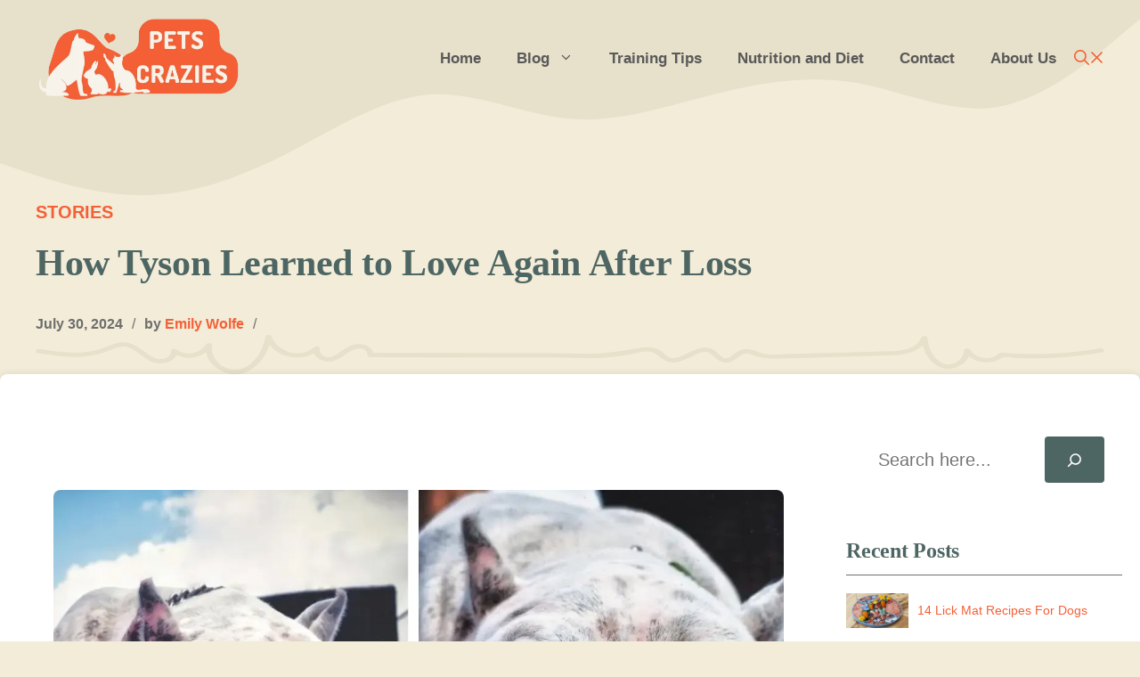

--- FILE ---
content_type: text/html; charset=UTF-8
request_url: https://petscrazies.com/how-tyson-learned-to-love-again-after-loss/
body_size: 43722
content:
<!DOCTYPE html><html lang="en-US" prefix="og: https://ogp.me/ns#"><head><script data-no-optimize="1">var litespeed_docref=sessionStorage.getItem("litespeed_docref");litespeed_docref&&(Object.defineProperty(document,"referrer",{get:function(){return litespeed_docref}}),sessionStorage.removeItem("litespeed_docref"));</script> <meta charset="UTF-8"><style>img:is([sizes="auto" i], [sizes^="auto," i]) { contain-intrinsic-size: 3000px 1500px }</style><meta name="viewport" content="width=device-width, initial-scale=1"><title>How Tyson Learned to Love Again After Loss</title><meta name="description" content="Sometimes, a dog&#039;s story can tug at your heartstrings like no other, and that&#039;s precisely the case with Tyson. This resilient, senior dog&#039;s journey began in a"/><meta name="robots" content="follow, index, max-snippet:-1, max-video-preview:-1, max-image-preview:large"/><link rel="canonical" href="https://petscrazies.com/how-tyson-learned-to-love-again-after-loss/" /><meta property="og:locale" content="en_US" /><meta property="og:type" content="article" /><meta property="og:title" content="How Tyson Learned to Love Again After Loss" /><meta property="og:description" content="Sometimes, a dog&#039;s story can tug at your heartstrings like no other, and that&#039;s precisely the case with Tyson. This resilient, senior dog&#039;s journey began in a" /><meta property="og:url" content="https://petscrazies.com/how-tyson-learned-to-love-again-after-loss/" /><meta property="og:site_name" content="Pets Crazies" /><meta property="article:section" content="Stories" /><meta property="og:updated_time" content="2024-08-10T12:22:25+00:00" /><meta property="og:image" content="https://petscrazies.com/wp-content/uploads/2024/07/How-Tyson-Learned-to-Love-Again-After-Loss.webp" /><meta property="og:image:secure_url" content="https://petscrazies.com/wp-content/uploads/2024/07/How-Tyson-Learned-to-Love-Again-After-Loss.webp" /><meta property="og:image:width" content="1200" /><meta property="og:image:height" content="675" /><meta property="og:image:alt" content="How Tyson Learned to Love Again After Loss" /><meta property="og:image:type" content="image/webp" /><meta property="article:published_time" content="2024-07-30T12:58:00+00:00" /><meta property="article:modified_time" content="2024-08-10T12:22:25+00:00" /><meta name="twitter:card" content="summary_large_image" /><meta name="twitter:title" content="How Tyson Learned to Love Again After Loss" /><meta name="twitter:description" content="Sometimes, a dog&#039;s story can tug at your heartstrings like no other, and that&#039;s precisely the case with Tyson. This resilient, senior dog&#039;s journey began in a" /><meta name="twitter:site" content="@Emily Wolfe" /><meta name="twitter:creator" content="@Emily Wolfe" /><meta name="twitter:image" content="https://petscrazies.com/wp-content/uploads/2024/07/How-Tyson-Learned-to-Love-Again-After-Loss.webp" /><meta name="twitter:label1" content="Written by" /><meta name="twitter:data1" content="Emily Wolfe" /><meta name="twitter:label2" content="Time to read" /><meta name="twitter:data2" content="2 minutes" /> <script type="application/ld+json" class="rank-math-schema">{"@context":"https://schema.org","@graph":[{"@type":["Person","Organization"],"@id":"https://petscrazies.com/#person","name":"Emily Wolfe","sameAs":["https://twitter.com/Emily Wolfe"],"logo":{"@type":"ImageObject","@id":"https://petscrazies.com/#logo","url":"https://petscrazies.com/wp-content/uploads/2022/08/cropped-PETS-CRAZIES-LOGO.png","contentUrl":"https://petscrazies.com/wp-content/uploads/2022/08/cropped-PETS-CRAZIES-LOGO.png","caption":"Pets Crazies","inLanguage":"en-US","width":"455","height":"183"},"image":{"@type":"ImageObject","@id":"https://petscrazies.com/#logo","url":"https://petscrazies.com/wp-content/uploads/2022/08/cropped-PETS-CRAZIES-LOGO.png","contentUrl":"https://petscrazies.com/wp-content/uploads/2022/08/cropped-PETS-CRAZIES-LOGO.png","caption":"Pets Crazies","inLanguage":"en-US","width":"455","height":"183"}},{"@type":"WebSite","@id":"https://petscrazies.com/#website","url":"https://petscrazies.com","name":"Pets Crazies","publisher":{"@id":"https://petscrazies.com/#person"},"inLanguage":"en-US"},{"@type":"ImageObject","@id":"https://petscrazies.com/wp-content/uploads/2024/07/How-Tyson-Learned-to-Love-Again-After-Loss.webp","url":"https://petscrazies.com/wp-content/uploads/2024/07/How-Tyson-Learned-to-Love-Again-After-Loss.webp","width":"1200","height":"675","caption":"How Tyson Learned to Love Again After Loss","inLanguage":"en-US"},{"@type":"BreadcrumbList","@id":"https://petscrazies.com/how-tyson-learned-to-love-again-after-loss/#breadcrumb","itemListElement":[{"@type":"ListItem","position":"1","item":{"@id":"https://petscrazies.com","name":"Home"}},{"@type":"ListItem","position":"2","item":{"@id":"https://petscrazies.com/stories/","name":"Stories"}},{"@type":"ListItem","position":"3","item":{"@id":"https://petscrazies.com/how-tyson-learned-to-love-again-after-loss/","name":"How Tyson Learned to Love Again After Loss"}}]},{"@type":"WebPage","@id":"https://petscrazies.com/how-tyson-learned-to-love-again-after-loss/#webpage","url":"https://petscrazies.com/how-tyson-learned-to-love-again-after-loss/","name":"How Tyson Learned to Love Again After Loss","datePublished":"2024-07-30T12:58:00+00:00","dateModified":"2024-08-10T12:22:25+00:00","isPartOf":{"@id":"https://petscrazies.com/#website"},"primaryImageOfPage":{"@id":"https://petscrazies.com/wp-content/uploads/2024/07/How-Tyson-Learned-to-Love-Again-After-Loss.webp"},"inLanguage":"en-US","breadcrumb":{"@id":"https://petscrazies.com/how-tyson-learned-to-love-again-after-loss/#breadcrumb"}},{"@type":"Person","@id":"https://petscrazies.com/author/emily-wolfe/","name":"Emily Wolfe","url":"https://petscrazies.com/author/emily-wolfe/","image":{"@type":"ImageObject","@id":"https://petscrazies.com/wp-content/litespeed/avatar/67d2961d3df60f8394ddfcc9ea38a778.jpg?ver=1768914710","url":"https://petscrazies.com/wp-content/litespeed/avatar/67d2961d3df60f8394ddfcc9ea38a778.jpg?ver=1768914710","caption":"Emily Wolfe","inLanguage":"en-US"}},{"@type":"BlogPosting","headline":"How Tyson Learned to Love Again After Loss","datePublished":"2024-07-30T12:58:00+00:00","dateModified":"2024-08-10T12:22:25+00:00","articleSection":"Stories","author":{"@id":"https://petscrazies.com/author/emily-wolfe/","name":"Emily Wolfe"},"publisher":{"@id":"https://petscrazies.com/#person"},"description":"Sometimes, a dog&#039;s story can tug at your heartstrings like no other, and that&#039;s precisely the case with Tyson. This resilient, senior dog&#039;s journey began in a","name":"How Tyson Learned to Love Again After Loss","@id":"https://petscrazies.com/how-tyson-learned-to-love-again-after-loss/#richSnippet","isPartOf":{"@id":"https://petscrazies.com/how-tyson-learned-to-love-again-after-loss/#webpage"},"image":{"@id":"https://petscrazies.com/wp-content/uploads/2024/07/How-Tyson-Learned-to-Love-Again-After-Loss.webp"},"inLanguage":"en-US","mainEntityOfPage":{"@id":"https://petscrazies.com/how-tyson-learned-to-love-again-after-loss/#webpage"}}]}</script> <link rel='dns-prefetch' href='//scripts.scriptwrapper.com' /><link rel='dns-prefetch' href='//www.googletagmanager.com' /><link href='https://fonts.gstatic.com' crossorigin rel='preconnect' /><link href='https://fonts.googleapis.com' crossorigin rel='preconnect' /><link rel="alternate" type="application/rss+xml" title="Pets Crazies &raquo; Feed" href="https://petscrazies.com/feed/" /><link rel="alternate" type="application/rss+xml" title="Pets Crazies &raquo; Comments Feed" href="https://petscrazies.com/comments/feed/" /><link rel="alternate" type="application/rss+xml" title="Pets Crazies &raquo; How Tyson Learned to Love Again After Loss Comments Feed" href="https://petscrazies.com/how-tyson-learned-to-love-again-after-loss/feed/" /><style id="litespeed-ccss">ul{box-sizing:border-box}.wp-block-post-featured-image{margin-left:0;margin-right:0}.wp-block-post-featured-image a{display:block}.wp-block-post-featured-image img{box-sizing:border-box;height:auto;max-width:100%;vertical-align:bottom;width:100%}.wp-block-post-featured-image{position:relative}.wp-block-post-title{box-sizing:border-box;word-break:break-word}.wp-block-post-title a{display:inline-block}.wp-block-post-template{list-style:none;margin-bottom:0;margin-top:0;max-width:100%;padding:0}.wp-block-post-template.wp-block-post-template{background:0 0}.wp-block-search__button{margin-left:.625em;word-break:normal}.wp-block-search__button.has-icon{line-height:0}.wp-block-search__button svg{fill:currentColor;min-height:1.5em;min-width:1.5em;vertical-align:text-bottom}.wp-block-search__inside-wrapper{display:flex;flex:auto;flex-wrap:nowrap;max-width:100%}.wp-block-search__label{width:100%}.wp-block-search__input{border:1px solid #949494;flex-grow:1;margin-left:0;margin-right:0;min-width:3em;padding:8px;text-decoration:unset!important}:root{--wp--preset--font-size--normal:16px;--wp--preset--font-size--huge:42px}.screen-reader-text{clip:rect(1px,1px,1px,1px);word-wrap:normal!important;border:0;-webkit-clip-path:inset(50%);clip-path:inset(50%);height:1px;margin:-1px;overflow:hidden;padding:0;position:absolute;width:1px}figure{margin:0 0 1em}body{--wp--preset--color--black:#000;--wp--preset--color--cyan-bluish-gray:#abb8c3;--wp--preset--color--white:#fff;--wp--preset--color--pale-pink:#f78da7;--wp--preset--color--vivid-red:#cf2e2e;--wp--preset--color--luminous-vivid-orange:#ff6900;--wp--preset--color--luminous-vivid-amber:#fcb900;--wp--preset--color--light-green-cyan:#7bdcb5;--wp--preset--color--vivid-green-cyan:#00d084;--wp--preset--color--pale-cyan-blue:#8ed1fc;--wp--preset--color--vivid-cyan-blue:#0693e3;--wp--preset--color--vivid-purple:#9b51e0;--wp--preset--color--contrast:var(--contrast);--wp--preset--color--contrast-2:var(--contrast-2);--wp--preset--color--contrast-3:var(--contrast-3);--wp--preset--color--contrast-4:var(--contrast-4);--wp--preset--color--base:var(--base);--wp--preset--color--base-2:var(--base-2);--wp--preset--color--base-3:var(--base-3);--wp--preset--color--accent:var(--accent);--wp--preset--color--accent-2:var(--accent-2);--wp--preset--color--accent-3:var(--accent-3);--wp--preset--gradient--vivid-cyan-blue-to-vivid-purple:linear-gradient(135deg,rgba(6,147,227,1) 0%,#9b51e0 100%);--wp--preset--gradient--light-green-cyan-to-vivid-green-cyan:linear-gradient(135deg,#7adcb4 0%,#00d082 100%);--wp--preset--gradient--luminous-vivid-amber-to-luminous-vivid-orange:linear-gradient(135deg,rgba(252,185,0,1) 0%,rgba(255,105,0,1) 100%);--wp--preset--gradient--luminous-vivid-orange-to-vivid-red:linear-gradient(135deg,rgba(255,105,0,1) 0%,#cf2e2e 100%);--wp--preset--gradient--very-light-gray-to-cyan-bluish-gray:linear-gradient(135deg,#eee 0%,#a9b8c3 100%);--wp--preset--gradient--cool-to-warm-spectrum:linear-gradient(135deg,#4aeadc 0%,#9778d1 20%,#cf2aba 40%,#ee2c82 60%,#fb6962 80%,#fef84c 100%);--wp--preset--gradient--blush-light-purple:linear-gradient(135deg,#ffceec 0%,#9896f0 100%);--wp--preset--gradient--blush-bordeaux:linear-gradient(135deg,#fecda5 0%,#fe2d2d 50%,#6b003e 100%);--wp--preset--gradient--luminous-dusk:linear-gradient(135deg,#ffcb70 0%,#c751c0 50%,#4158d0 100%);--wp--preset--gradient--pale-ocean:linear-gradient(135deg,#fff5cb 0%,#b6e3d4 50%,#33a7b5 100%);--wp--preset--gradient--electric-grass:linear-gradient(135deg,#caf880 0%,#71ce7e 100%);--wp--preset--gradient--midnight:linear-gradient(135deg,#020381 0%,#2874fc 100%);--wp--preset--duotone--dark-grayscale:url('#wp-duotone-dark-grayscale');--wp--preset--duotone--grayscale:url('#wp-duotone-grayscale');--wp--preset--duotone--purple-yellow:url('#wp-duotone-purple-yellow');--wp--preset--duotone--blue-red:url('#wp-duotone-blue-red');--wp--preset--duotone--midnight:url('#wp-duotone-midnight');--wp--preset--duotone--magenta-yellow:url('#wp-duotone-magenta-yellow');--wp--preset--duotone--purple-green:url('#wp-duotone-purple-green');--wp--preset--duotone--blue-orange:url('#wp-duotone-blue-orange');--wp--preset--font-size--small:13px;--wp--preset--font-size--medium:20px;--wp--preset--font-size--large:36px;--wp--preset--font-size--x-large:42px;--wp--preset--spacing--20:.44rem;--wp--preset--spacing--30:.67rem;--wp--preset--spacing--40:1rem;--wp--preset--spacing--50:1.5rem;--wp--preset--spacing--60:2.25rem;--wp--preset--spacing--70:3.38rem;--wp--preset--spacing--80:5.06rem;--wp--preset--shadow--natural:6px 6px 9px rgba(0,0,0,.2);--wp--preset--shadow--deep:12px 12px 50px rgba(0,0,0,.4);--wp--preset--shadow--sharp:6px 6px 0px rgba(0,0,0,.2);--wp--preset--shadow--outlined:6px 6px 0px -3px rgba(255,255,255,1),6px 6px rgba(0,0,0,1);--wp--preset--shadow--crisp:6px 6px 0px rgba(0,0,0,1)}body,figure,h1,h4,h6,html,li,p,ul{margin:0;padding:0;border:0}html{font-family:sans-serif;-webkit-text-size-adjust:100%;-ms-text-size-adjust:100%;-webkit-font-smoothing:antialiased;-moz-osx-font-smoothing:grayscale}main{display:block}html{box-sizing:border-box}*,:after,:before{box-sizing:inherit}button,input{font-family:inherit;font-size:100%;margin:0}[type=search]{-webkit-appearance:textfield;outline-offset:-2px}[type=search]::-webkit-search-decoration{-webkit-appearance:none}::-moz-focus-inner{border-style:none;padding:0}:-moz-focusring{outline:1px dotted ButtonText}body,button,input{font-family:-apple-system,system-ui,BlinkMacSystemFont,"Segoe UI",Helvetica,Arial,sans-serif,"Apple Color Emoji","Segoe UI Emoji","Segoe UI Symbol";font-weight:400;text-transform:none;font-size:17px;line-height:1.5}p{margin-bottom:1.5em}h1,h4,h6{font-family:inherit;font-size:100%;font-style:inherit;font-weight:inherit}h1{font-size:42px;margin-bottom:20px;line-height:1.2em;font-weight:400;text-transform:none}h4{font-size:24px}h4,h6{margin-bottom:20px}ul{margin:0 0 1.5em 3em}ul{list-style:disc}li>ul{margin-bottom:0;margin-left:1.5em}figure{margin:0}img{height:auto;max-width:100%}button{background:#55555e;color:#fff;border:1px solid transparent;-webkit-appearance:button;padding:10px 20px}input[type=search]{border:1px solid;border-radius:0;padding:10px 15px;max-width:100%}a{text-decoration:none}.size-full{max-width:100%;height:auto}.screen-reader-text{border:0;clip:rect(1px,1px,1px,1px);-webkit-clip-path:inset(50%);clip-path:inset(50%);height:1px;margin:-1px;overflow:hidden;padding:0;position:absolute!important;width:1px;word-wrap:normal!important}.main-navigation{z-index:100;padding:0;clear:both;display:block}.main-navigation a{display:block;text-decoration:none;font-weight:400;text-transform:none;font-size:15px}.main-navigation ul{list-style:none;margin:0;padding-left:0}.main-navigation .main-nav ul li a{padding-left:20px;padding-right:20px;line-height:60px}.inside-navigation{position:relative}.main-navigation .inside-navigation{display:flex;align-items:center;flex-wrap:wrap;justify-content:space-between}.main-navigation .main-nav>ul{display:flex;flex-wrap:wrap;align-items:center}.main-navigation li{position:relative}.main-navigation .menu-bar-items{display:flex;align-items:center;font-size:15px}.main-navigation ul ul{display:block;box-shadow:1px 1px 0 rgba(0,0,0,.1);float:left;position:absolute;left:-99999px;opacity:0;z-index:99999;width:200px;text-align:left;top:auto;height:0;overflow:hidden}.main-navigation ul ul a{display:block}.main-navigation ul ul li{width:100%}.main-navigation .main-nav ul ul li a{line-height:normal;padding:10px 20px;font-size:14px}.main-navigation .main-nav ul li.menu-item-has-children>a{padding-right:0;position:relative}.menu-item-has-children .dropdown-menu-toggle{display:inline-block;height:100%;clear:both;padding-right:20px;padding-left:10px}.site-header{position:relative}.inside-header{padding:20px 40px}.main-title{margin:0;font-size:25px;line-height:1.2em;word-wrap:break-word;font-weight:700;text-transform:none}.site-logo{display:inline-block;max-width:100%}.site-header .header-image{vertical-align:middle}.inside-header{display:flex;align-items:center}.nav-float-right #site-navigation{margin-left:auto}.site-content{word-wrap:break-word}.wp-block-post-template{margin-left:0}.site-content{display:flex}.grid-container{margin-left:auto;margin-right:auto;max-width:1200px}.site-main>*{margin-bottom:20px}.separate-containers .inside-article{padding:40px}.separate-containers .site-main{margin:20px}.separate-containers.right-sidebar .site-main{margin-left:0}.separate-containers .inside-right-sidebar{margin-top:20px;margin-bottom:20px}.separate-containers .site-main>:last-child{margin-bottom:0}.featured-image{line-height:0}.separate-containers .featured-image{margin-top:20px}.separate-containers .inside-article>.featured-image{margin-top:0;margin-bottom:2em}.gp-icon{display:inline-flex;align-self:center}.gp-icon svg{height:1em;width:1em;top:.125em;position:relative;fill:currentColor}.icon-menu-bars svg:nth-child(2){display:none}.container.grid-container{width:auto}.menu-toggle{display:none}.menu-toggle{padding:0 20px;line-height:60px;margin:0;font-weight:400;text-transform:none;font-size:15px}button.menu-toggle{background-color:transparent;flex-grow:1;border:0;text-align:center}.has-menu-bar-items button.menu-toggle{flex-grow:0}.mobile-menu-control-wrapper{display:none;margin-left:auto;align-items:center}@media (max-width:768px){.inside-header{flex-direction:column;text-align:center}.site-content{flex-direction:column}.container .site-content .content-area{width:auto}.is-right-sidebar.sidebar{width:auto;order:initial}#main{margin-left:0;margin-right:0}body:not(.no-sidebar) #main{margin-bottom:0}}body{background-color:var(--base);color:var(--contrast-4)}a{color:var(--accent-2)}.grid-container{max-width:1320px}.site-header .header-image{width:230px}:root{--contrast:#291c1d;--contrast-2:#362526;--contrast-3:#595959;--contrast-4:#6e6e6e;--base:#f2ecd8;--base-2:#f6f3ea;--base-3:#fff;--accent:#4e6663;--accent-2:#f46036;--accent-3:#f6ab4a}body,button,input{font-family:Nunito,sans-serif;font-weight:400;font-size:20px}body{line-height:1.6}.main-navigation a,.main-navigation .menu-toggle,.main-navigation .menu-bar-items{font-family:inherit;font-weight:700;font-size:17px}.main-title{font-family:inherit;font-size:36px}h1{font-family:Comfortaa,display;font-weight:700;font-size:42px;letter-spacing:-.01em;line-height:1.4em}@media (max-width:768px){h1{font-size:31px}}h4{font-family:Comfortaa,display;font-weight:700;font-size:24px;letter-spacing:-.01em;line-height:1.4em}@media (max-width:768px){h4{font-size:22px}}.site-header{background-color:var(--base);color:var(--accent)}.site-header a{color:var(--accent-2)}.main-title a{color:var(--accent-2)}.main-navigation .main-nav ul li a,.main-navigation .menu-toggle,.main-navigation .menu-bar-items{color:var(--contrast-3)}.main-navigation .main-nav ul li[class*=current-menu-]>a{color:var(--accent-2)}.main-navigation .main-nav ul ul li a{color:var(--accent)}.main-navigation .main-nav ul ul li[class*=current-menu-]>a{color:var(--accent-2)}.separate-containers .inside-article{color:var(--contrast-3);background-color:#fff}h1{color:var(--accent)}h4{color:var(--accent)}h6{color:var(--accent)}input[type=search]{color:var(--contrast-4);background-color:var(--base-3);border-color:var(--base-3)}button{color:var(--base-3);background-color:var(--accent)}:root{--gp-search-modal-bg-color:var(--base-3);--gp-search-modal-text-color:var(--contrast);--gp-search-modal-overlay-bg-color:rgba(0,0,0,.2)}.separate-containers .inside-article{padding:80px 40px}.site-main>*{margin-bottom:30px}.separate-containers .site-main{margin:30px}.separate-containers .featured-image{margin-top:30px}.separate-containers .inside-right-sidebar{margin-top:30px;margin-bottom:30px}@media (max-width:768px){.separate-containers .inside-article{padding:60px 30px}.inside-header{padding-top:0;padding-right:30px;padding-left:30px}}.is-right-sidebar{width:25%}.site-content .content-area{width:75%}@media (max-width:950px){.main-navigation .menu-toggle{display:block}.main-navigation ul,.main-navigation:not(.slideout-navigation):not(.toggled) .main-nav>ul,.has-inline-mobile-toggle #site-navigation .inside-navigation>*:not(.navigation-search):not(.main-nav){display:none}.has-inline-mobile-toggle .mobile-menu-control-wrapper{display:flex;flex-wrap:wrap}.has-inline-mobile-toggle .inside-header{flex-direction:row;text-align:left;flex-wrap:wrap}.has-inline-mobile-toggle #site-navigation{flex-basis:100%}}.page-hero .inside-page-hero.grid-container{max-width:calc(1320px - 0px - 0px)}.header-wrap{position:absolute;left:0;right:0;z-index:10}.header-wrap .site-header{background:0 0}.post-image-above-header .inside-article div.featured-image{margin-bottom:4em}.main-navigation.slideout-navigation .main-nav>ul>li>a{line-height:50px}.gb-container .gb-shape{position:absolute;overflow:hidden;line-height:0}.gb-container .gb-shape svg{fill:currentColor}.gb-container-609e7c43{background-color:var(--base);background-image:url(https://petscrazies.com/wp-content/uploads/2021/10/squiggly-line.svg);background-repeat:no-repeat;background-position:center bottom;background-size:1200px}.gb-container-609e7c43>.gb-inside-container{z-index:1;position:relative}.gb-container-8c5e20df>.gb-inside-container{padding:220px 40px 40px;max-width:1320px;margin-left:auto;margin-right:auto;z-index:1;position:relative}.gb-container-8c5e20df{position:relative}.gb-container-8c5e20df>.gb-shapes .gb-shape-1{color:#e7e0ca;left:0;right:0;top:-1px;transform:scaleY(-1)}.gb-container-8c5e20df>.gb-shapes .gb-shape-1 svg{height:220px;width:calc(100% + 1.3px);position:relative;left:50%;transform:translateX(-50%);min-width:100%}.gb-container-d1fb5e8d{margin-bottom:40px}.gb-container-d1fb5e8d>.gb-inside-container{max-width:1320px;margin-left:auto;margin-right:auto}.gb-grid-wrapper>.gb-grid-column-ec092cd0{width:25%}.gb-grid-wrapper>.gb-grid-column-ec092cd0>.gb-container{display:flex;flex-direction:column;height:100%}.gb-grid-wrapper>.gb-grid-column-ab35c3ad{width:75%}.gb-grid-wrapper>.gb-grid-column-ab35c3ad>.gb-container{display:flex;flex-direction:column;height:100%}h6.gb-headline-91297ec7{font-weight:700;text-transform:uppercase;margin-bottom:10px}p.gb-headline-674d2a2e{font-size:16px;font-weight:700;margin-right:10px;margin-bottom:0;display:inline-block}p.gb-headline-c7fdeedd{font-size:16px;margin-right:10px;margin-bottom:0;display:inline-block}p.gb-headline-ec08d772{font-size:16px;font-weight:700;margin-right:10px;margin-bottom:0;display:inline-block}p.gb-headline-8361ad02{font-size:16px;margin-right:10px;margin-bottom:0;display:inline-block}h4.gb-headline-cd083838{padding-bottom:10px;margin-bottom:20px;border-bottom:1px solid var(--contrast-4)}.gb-grid-wrapper{display:flex;flex-wrap:wrap}.gb-grid-column{box-sizing:border-box}.gb-grid-wrapper-3eca9382{align-items:center;margin-left:-10px}.gb-grid-wrapper-3eca9382>.gb-grid-column{padding-left:10px;padding-bottom:20px}@media (max-width:1024px){.gb-container-8c5e20df>.gb-inside-container{padding-top:200px}.gb-container-8c5e20df>.gb-shapes .gb-shape-1 svg{height:160px}}@media (max-width:767px){.gb-container-8c5e20df>.gb-inside-container{padding:170px 30px 100px}.gb-container-8c5e20df>.gb-shapes .gb-shape-1 svg{height:100px}.gb-grid-wrapper>.gb-grid-column-ec092cd0{width:100%}.gb-grid-wrapper>.gb-grid-column-ab35c3ad{width:100%}.gb-grid-wrapper-3eca9382>.gb-grid-column{padding-bottom:15px}}.post-image-above-header .inside-article .featured-image{margin-top:0;margin-bottom:2em}.post-image-aligned-center .featured-image{text-align:center}.slideout-overlay{z-index:100000;position:fixed;width:100%;height:100%;height:100vh;min-height:100%;top:0;right:0;bottom:0;left:0;background-color:rgba(0,0,0,.8);visibility:hidden;opacity:0}.slideout-navigation button.slideout-exit{background:0 0;width:100%;text-align:left;padding-top:20px;padding-bottom:20px;box-sizing:border-box;border:0}.slideout-navigation .main-nav{margin-bottom:40px}.slideout-navigation:not(.do-overlay) .main-nav{width:100%;box-sizing:border-box}.slideout-navigation .slideout-menu{display:block}#generate-slideout-menu{z-index:100001}#generate-slideout-menu .slideout-menu li{float:none;width:100%;clear:both;text-align:left}#generate-slideout-menu.main-navigation ul ul{display:none}#generate-slideout-menu.main-navigation .main-nav ul ul{position:relative;top:0;left:0;width:100%}.slideout-navigation .menu-item-has-children .dropdown-menu-toggle{float:right}@media (max-width:768px){.slideout-overlay{top:-100px;height:calc(100% + 100px);height:calc(100vh + 100px);min-height:calc(100% + 100px)}}.slideout-navigation.main-navigation{background-color:var(--base)}.slideout-navigation,.slideout-navigation a{color:var(--contrast-3)}.slideout-navigation button.slideout-exit{color:var(--contrast-3);padding-left:20px;padding-right:20px}.navigation-branding{display:flex;align-items:center;order:0;margin-right:10px}.navigation-branding .main-title a{font-family:inherit;font-size:inherit;font-weight:inherit;text-transform:unset}.main-navigation.mobile-header-navigation{display:none;float:none;margin-bottom:0}.main-navigation .menu-toggle{flex-grow:1;width:auto}.main-navigation.has-branding .menu-toggle{flex-grow:0;padding-right:20px;order:2}@media (max-width:950px){.site-header,#site-navigation{display:none!important;opacity:.0}#mobile-header{display:block!important;width:100%!important}#mobile-header .main-nav>ul{display:none}#mobile-header .menu-toggle{display:block}#mobile-header .main-nav{-ms-flex:0 0 100%;flex:0 0 100%;-webkit-box-ordinal-group:5;-ms-flex-order:4;order:4}.navigation-branding .main-title a,.navigation-branding .main-title a:visited{color:var(--contrast-3)}}.main-navigation.has-branding .inside-navigation.grid-container{padding:0 40px}.navigation-branding .main-title{line-height:60px}@media (max-width:950px){.navigation-branding{margin-right:auto;margin-left:10px}.navigation-branding .main-title{margin-left:10px}.main-navigation.has-branding .inside-navigation.grid-container{padding:0}}.wp-block-post-featured-image a{width:100%}.single-post .featured-image img{border-radius:8px}@media (max-width:768px){.sidebar.is-right-sidebar{margin-top:80px}}@media (max-width:768px){.inside-right-sidebar .latest-posts-sidebar .wp-block-post-title a{font-size:18px}}@media (min-width:769px){.inside-right-sidebar .latest-posts-sidebar .wp-block-post-title{margin-bottom:0}}</style><link rel="preload" data-asynced="1" data-optimized="2" as="style" onload="this.onload=null;this.rel='stylesheet'" href="https://petscrazies.com/wp-content/litespeed/ucss/4ae10807b8f7736dca78f3beb501db7a.css?ver=5849c" /><script data-optimized="1" type="litespeed/javascript" data-src="https://petscrazies.com/wp-content/plugins/litespeed-cache/assets/js/css_async.min.js"></script> <style id='classic-theme-styles-inline-css'>/*! This file is auto-generated */
.wp-block-button__link{color:#fff;background-color:#32373c;border-radius:9999px;box-shadow:none;text-decoration:none;padding:calc(.667em + 2px) calc(1.333em + 2px);font-size:1.125em}.wp-block-file__button{background:#32373c;color:#fff;text-decoration:none}</style><style id='global-styles-inline-css'>:root{--wp--preset--aspect-ratio--square: 1;--wp--preset--aspect-ratio--4-3: 4/3;--wp--preset--aspect-ratio--3-4: 3/4;--wp--preset--aspect-ratio--3-2: 3/2;--wp--preset--aspect-ratio--2-3: 2/3;--wp--preset--aspect-ratio--16-9: 16/9;--wp--preset--aspect-ratio--9-16: 9/16;--wp--preset--color--black: #000000;--wp--preset--color--cyan-bluish-gray: #abb8c3;--wp--preset--color--white: #ffffff;--wp--preset--color--pale-pink: #f78da7;--wp--preset--color--vivid-red: #cf2e2e;--wp--preset--color--luminous-vivid-orange: #ff6900;--wp--preset--color--luminous-vivid-amber: #fcb900;--wp--preset--color--light-green-cyan: #7bdcb5;--wp--preset--color--vivid-green-cyan: #00d084;--wp--preset--color--pale-cyan-blue: #8ed1fc;--wp--preset--color--vivid-cyan-blue: #0693e3;--wp--preset--color--vivid-purple: #9b51e0;--wp--preset--color--contrast: var(--contrast);--wp--preset--color--contrast-2: var(--contrast-2);--wp--preset--color--contrast-3: var(--contrast-3);--wp--preset--color--contrast-4: var(--contrast-4);--wp--preset--color--base: var(--base);--wp--preset--color--base-2: var(--base-2);--wp--preset--color--base-3: var(--base-3);--wp--preset--color--accent: var(--accent);--wp--preset--color--accent-2: var(--accent-2);--wp--preset--color--accent-3: var(--accent-3);--wp--preset--gradient--vivid-cyan-blue-to-vivid-purple: linear-gradient(135deg,rgba(6,147,227,1) 0%,rgb(155,81,224) 100%);--wp--preset--gradient--light-green-cyan-to-vivid-green-cyan: linear-gradient(135deg,rgb(122,220,180) 0%,rgb(0,208,130) 100%);--wp--preset--gradient--luminous-vivid-amber-to-luminous-vivid-orange: linear-gradient(135deg,rgba(252,185,0,1) 0%,rgba(255,105,0,1) 100%);--wp--preset--gradient--luminous-vivid-orange-to-vivid-red: linear-gradient(135deg,rgba(255,105,0,1) 0%,rgb(207,46,46) 100%);--wp--preset--gradient--very-light-gray-to-cyan-bluish-gray: linear-gradient(135deg,rgb(238,238,238) 0%,rgb(169,184,195) 100%);--wp--preset--gradient--cool-to-warm-spectrum: linear-gradient(135deg,rgb(74,234,220) 0%,rgb(151,120,209) 20%,rgb(207,42,186) 40%,rgb(238,44,130) 60%,rgb(251,105,98) 80%,rgb(254,248,76) 100%);--wp--preset--gradient--blush-light-purple: linear-gradient(135deg,rgb(255,206,236) 0%,rgb(152,150,240) 100%);--wp--preset--gradient--blush-bordeaux: linear-gradient(135deg,rgb(254,205,165) 0%,rgb(254,45,45) 50%,rgb(107,0,62) 100%);--wp--preset--gradient--luminous-dusk: linear-gradient(135deg,rgb(255,203,112) 0%,rgb(199,81,192) 50%,rgb(65,88,208) 100%);--wp--preset--gradient--pale-ocean: linear-gradient(135deg,rgb(255,245,203) 0%,rgb(182,227,212) 50%,rgb(51,167,181) 100%);--wp--preset--gradient--electric-grass: linear-gradient(135deg,rgb(202,248,128) 0%,rgb(113,206,126) 100%);--wp--preset--gradient--midnight: linear-gradient(135deg,rgb(2,3,129) 0%,rgb(40,116,252) 100%);--wp--preset--font-size--small: 13px;--wp--preset--font-size--medium: 20px;--wp--preset--font-size--large: 36px;--wp--preset--font-size--x-large: 42px;--wp--preset--spacing--20: 0.44rem;--wp--preset--spacing--30: 0.67rem;--wp--preset--spacing--40: 1rem;--wp--preset--spacing--50: 1.5rem;--wp--preset--spacing--60: 2.25rem;--wp--preset--spacing--70: 3.38rem;--wp--preset--spacing--80: 5.06rem;--wp--preset--shadow--natural: 6px 6px 9px rgba(0, 0, 0, 0.2);--wp--preset--shadow--deep: 12px 12px 50px rgba(0, 0, 0, 0.4);--wp--preset--shadow--sharp: 6px 6px 0px rgba(0, 0, 0, 0.2);--wp--preset--shadow--outlined: 6px 6px 0px -3px rgba(255, 255, 255, 1), 6px 6px rgba(0, 0, 0, 1);--wp--preset--shadow--crisp: 6px 6px 0px rgba(0, 0, 0, 1);}:where(.is-layout-flex){gap: 0.5em;}:where(.is-layout-grid){gap: 0.5em;}body .is-layout-flex{display: flex;}.is-layout-flex{flex-wrap: wrap;align-items: center;}.is-layout-flex > :is(*, div){margin: 0;}body .is-layout-grid{display: grid;}.is-layout-grid > :is(*, div){margin: 0;}:where(.wp-block-columns.is-layout-flex){gap: 2em;}:where(.wp-block-columns.is-layout-grid){gap: 2em;}:where(.wp-block-post-template.is-layout-flex){gap: 1.25em;}:where(.wp-block-post-template.is-layout-grid){gap: 1.25em;}.has-black-color{color: var(--wp--preset--color--black) !important;}.has-cyan-bluish-gray-color{color: var(--wp--preset--color--cyan-bluish-gray) !important;}.has-white-color{color: var(--wp--preset--color--white) !important;}.has-pale-pink-color{color: var(--wp--preset--color--pale-pink) !important;}.has-vivid-red-color{color: var(--wp--preset--color--vivid-red) !important;}.has-luminous-vivid-orange-color{color: var(--wp--preset--color--luminous-vivid-orange) !important;}.has-luminous-vivid-amber-color{color: var(--wp--preset--color--luminous-vivid-amber) !important;}.has-light-green-cyan-color{color: var(--wp--preset--color--light-green-cyan) !important;}.has-vivid-green-cyan-color{color: var(--wp--preset--color--vivid-green-cyan) !important;}.has-pale-cyan-blue-color{color: var(--wp--preset--color--pale-cyan-blue) !important;}.has-vivid-cyan-blue-color{color: var(--wp--preset--color--vivid-cyan-blue) !important;}.has-vivid-purple-color{color: var(--wp--preset--color--vivid-purple) !important;}.has-black-background-color{background-color: var(--wp--preset--color--black) !important;}.has-cyan-bluish-gray-background-color{background-color: var(--wp--preset--color--cyan-bluish-gray) !important;}.has-white-background-color{background-color: var(--wp--preset--color--white) !important;}.has-pale-pink-background-color{background-color: var(--wp--preset--color--pale-pink) !important;}.has-vivid-red-background-color{background-color: var(--wp--preset--color--vivid-red) !important;}.has-luminous-vivid-orange-background-color{background-color: var(--wp--preset--color--luminous-vivid-orange) !important;}.has-luminous-vivid-amber-background-color{background-color: var(--wp--preset--color--luminous-vivid-amber) !important;}.has-light-green-cyan-background-color{background-color: var(--wp--preset--color--light-green-cyan) !important;}.has-vivid-green-cyan-background-color{background-color: var(--wp--preset--color--vivid-green-cyan) !important;}.has-pale-cyan-blue-background-color{background-color: var(--wp--preset--color--pale-cyan-blue) !important;}.has-vivid-cyan-blue-background-color{background-color: var(--wp--preset--color--vivid-cyan-blue) !important;}.has-vivid-purple-background-color{background-color: var(--wp--preset--color--vivid-purple) !important;}.has-black-border-color{border-color: var(--wp--preset--color--black) !important;}.has-cyan-bluish-gray-border-color{border-color: var(--wp--preset--color--cyan-bluish-gray) !important;}.has-white-border-color{border-color: var(--wp--preset--color--white) !important;}.has-pale-pink-border-color{border-color: var(--wp--preset--color--pale-pink) !important;}.has-vivid-red-border-color{border-color: var(--wp--preset--color--vivid-red) !important;}.has-luminous-vivid-orange-border-color{border-color: var(--wp--preset--color--luminous-vivid-orange) !important;}.has-luminous-vivid-amber-border-color{border-color: var(--wp--preset--color--luminous-vivid-amber) !important;}.has-light-green-cyan-border-color{border-color: var(--wp--preset--color--light-green-cyan) !important;}.has-vivid-green-cyan-border-color{border-color: var(--wp--preset--color--vivid-green-cyan) !important;}.has-pale-cyan-blue-border-color{border-color: var(--wp--preset--color--pale-cyan-blue) !important;}.has-vivid-cyan-blue-border-color{border-color: var(--wp--preset--color--vivid-cyan-blue) !important;}.has-vivid-purple-border-color{border-color: var(--wp--preset--color--vivid-purple) !important;}.has-vivid-cyan-blue-to-vivid-purple-gradient-background{background: var(--wp--preset--gradient--vivid-cyan-blue-to-vivid-purple) !important;}.has-light-green-cyan-to-vivid-green-cyan-gradient-background{background: var(--wp--preset--gradient--light-green-cyan-to-vivid-green-cyan) !important;}.has-luminous-vivid-amber-to-luminous-vivid-orange-gradient-background{background: var(--wp--preset--gradient--luminous-vivid-amber-to-luminous-vivid-orange) !important;}.has-luminous-vivid-orange-to-vivid-red-gradient-background{background: var(--wp--preset--gradient--luminous-vivid-orange-to-vivid-red) !important;}.has-very-light-gray-to-cyan-bluish-gray-gradient-background{background: var(--wp--preset--gradient--very-light-gray-to-cyan-bluish-gray) !important;}.has-cool-to-warm-spectrum-gradient-background{background: var(--wp--preset--gradient--cool-to-warm-spectrum) !important;}.has-blush-light-purple-gradient-background{background: var(--wp--preset--gradient--blush-light-purple) !important;}.has-blush-bordeaux-gradient-background{background: var(--wp--preset--gradient--blush-bordeaux) !important;}.has-luminous-dusk-gradient-background{background: var(--wp--preset--gradient--luminous-dusk) !important;}.has-pale-ocean-gradient-background{background: var(--wp--preset--gradient--pale-ocean) !important;}.has-electric-grass-gradient-background{background: var(--wp--preset--gradient--electric-grass) !important;}.has-midnight-gradient-background{background: var(--wp--preset--gradient--midnight) !important;}.has-small-font-size{font-size: var(--wp--preset--font-size--small) !important;}.has-medium-font-size{font-size: var(--wp--preset--font-size--medium) !important;}.has-large-font-size{font-size: var(--wp--preset--font-size--large) !important;}.has-x-large-font-size{font-size: var(--wp--preset--font-size--x-large) !important;}
:where(.wp-block-post-template.is-layout-flex){gap: 1.25em;}:where(.wp-block-post-template.is-layout-grid){gap: 1.25em;}
:where(.wp-block-columns.is-layout-flex){gap: 2em;}:where(.wp-block-columns.is-layout-grid){gap: 2em;}
:root :where(.wp-block-pullquote){font-size: 1.5em;line-height: 1.6;}</style><style id='generate-style-inline-css'>body{background-color:var(--base);color:var(--contrast-4);}a{color:var(--accent-2);}a:hover, a:focus, a:active{color:var(--accent);}.grid-container{max-width:1320px;}.wp-block-group__inner-container{max-width:1320px;margin-left:auto;margin-right:auto;}.site-header .header-image{width:230px;}:root{--contrast:#291c1d;--contrast-2:#362526;--contrast-3:#595959;--contrast-4:#6e6e6e;--base:#f2ecd8;--base-2:#f6f3ea;--base-3:#FFFFFF;--accent:#4e6663;--accent-2:#F46036;--accent-3:#f6ab4a;}:root .has-contrast-color{color:var(--contrast);}:root .has-contrast-background-color{background-color:var(--contrast);}:root .has-contrast-2-color{color:var(--contrast-2);}:root .has-contrast-2-background-color{background-color:var(--contrast-2);}:root .has-contrast-3-color{color:var(--contrast-3);}:root .has-contrast-3-background-color{background-color:var(--contrast-3);}:root .has-contrast-4-color{color:var(--contrast-4);}:root .has-contrast-4-background-color{background-color:var(--contrast-4);}:root .has-base-color{color:var(--base);}:root .has-base-background-color{background-color:var(--base);}:root .has-base-2-color{color:var(--base-2);}:root .has-base-2-background-color{background-color:var(--base-2);}:root .has-base-3-color{color:var(--base-3);}:root .has-base-3-background-color{background-color:var(--base-3);}:root .has-accent-color{color:var(--accent);}:root .has-accent-background-color{background-color:var(--accent);}:root .has-accent-2-color{color:var(--accent-2);}:root .has-accent-2-background-color{background-color:var(--accent-2);}:root .has-accent-3-color{color:var(--accent-3);}:root .has-accent-3-background-color{background-color:var(--accent-3);}.gp-modal:not(.gp-modal--open):not(.gp-modal--transition){display:none;}.gp-modal--transition:not(.gp-modal--open){pointer-events:none;}.gp-modal-overlay:not(.gp-modal-overlay--open):not(.gp-modal--transition){display:none;}.gp-modal__overlay{display:none;position:fixed;top:0;left:0;right:0;bottom:0;background:rgba(0,0,0,0.2);display:flex;justify-content:center;align-items:center;z-index:10000;backdrop-filter:blur(3px);transition:opacity 500ms ease;opacity:0;}.gp-modal--open:not(.gp-modal--transition) .gp-modal__overlay{opacity:1;}.gp-modal__container{max-width:100%;max-height:100vh;transform:scale(0.9);transition:transform 500ms ease;padding:0 10px;}.gp-modal--open:not(.gp-modal--transition) .gp-modal__container{transform:scale(1);}.search-modal-fields{display:flex;}.gp-search-modal .gp-modal__overlay{align-items:flex-start;padding-top:25vh;background:var(--gp-search-modal-overlay-bg-color);}.search-modal-form{width:500px;max-width:100%;background-color:var(--gp-search-modal-bg-color);color:var(--gp-search-modal-text-color);}.search-modal-form .search-field, .search-modal-form .search-field:focus{width:100%;height:60px;background-color:transparent;border:0;appearance:none;color:currentColor;}.search-modal-fields button, .search-modal-fields button:active, .search-modal-fields button:focus, .search-modal-fields button:hover{background-color:transparent;border:0;color:currentColor;width:60px;}body, button, input, select, textarea{font-family:Nunito, sans-serif;font-weight:normal;font-size:20px;}body{line-height:1.8;}.main-navigation a, .main-navigation .menu-toggle, .main-navigation .menu-bar-items{font-family:inherit;font-weight:bold;font-size:17px;}.main-title{font-family:inherit;font-size:36px;}h1{font-family:Comfortaa, display;font-weight:700;font-size:42px;letter-spacing:-0.01em;line-height:1.4em;}@media (max-width:768px){h1{font-size:31px;}}h2{font-family:Comfortaa, display;font-weight:700;font-size:35px;letter-spacing:-0.01em;line-height:1.4em;}@media (max-width:768px){h2{font-size:30px;}}h3{font-family:Comfortaa, display;font-weight:700;font-size:29px;letter-spacing:-0.01em;line-height:1.4em;}@media (max-width:768px){h3{font-size:24px;}}h4{font-family:Comfortaa, display;font-weight:700;font-size:24px;letter-spacing:-0.01em;line-height:1.4em;}@media (max-width:768px){h4{font-size:22px;}}h5{font-family:Comfortaa, display;font-weight:700;font-size:20px;letter-spacing:-0.01em;line-height:1.4em;}@media (max-width:768px){h5{font-size:19px;}}.top-bar{background-color:#636363;color:#ffffff;}.top-bar a{color:#ffffff;}.top-bar a:hover{color:#303030;}.site-header{background-color:var(--base);color:var(--accent);}.site-header a{color:var(--accent-2);}.site-header a:hover{color:var(--accent);}.main-title a,.main-title a:hover{color:var(--accent-2);}.site-description{color:var(--contrast-4);}.main-navigation .main-nav ul li a, .main-navigation .menu-toggle, .main-navigation .menu-bar-items{color:var(--contrast-3);}.main-navigation .main-nav ul li:not([class*="current-menu-"]):hover > a, .main-navigation .main-nav ul li:not([class*="current-menu-"]):focus > a, .main-navigation .main-nav ul li.sfHover:not([class*="current-menu-"]) > a, .main-navigation .menu-bar-item:hover > a, .main-navigation .menu-bar-item.sfHover > a{color:var(--accent-2);}button.menu-toggle:hover,button.menu-toggle:focus{color:var(--contrast-3);}.main-navigation .main-nav ul li[class*="current-menu-"] > a{color:var(--accent-2);}.navigation-search input[type="search"],.navigation-search input[type="search"]:active, .navigation-search input[type="search"]:focus, .main-navigation .main-nav ul li.search-item.active > a, .main-navigation .menu-bar-items .search-item.active > a{color:var(--accent-2);}.main-navigation .main-nav ul ul li a{color:var(--accent);}.main-navigation .main-nav ul ul li:not([class*="current-menu-"]):hover > a,.main-navigation .main-nav ul ul li:not([class*="current-menu-"]):focus > a, .main-navigation .main-nav ul ul li.sfHover:not([class*="current-menu-"]) > a{color:var(--accent-2);}.main-navigation .main-nav ul ul li[class*="current-menu-"] > a{color:var(--accent-2);}.separate-containers .inside-article, .separate-containers .comments-area, .separate-containers .page-header, .one-container .container, .separate-containers .paging-navigation, .inside-page-header{color:var(--contrast-3);background-color:#ffffff;}.inside-article a,.paging-navigation a,.comments-area a,.page-header a{color:var(--accent-2);}.inside-article a:hover,.paging-navigation a:hover,.comments-area a:hover,.page-header a:hover{color:var(--accent);}.entry-title a{color:var(--contrast);}.entry-title a:hover{color:var(--contrast-2);}.entry-meta{color:var(--contrast-2);}h1{color:var(--accent);}h2{color:var(--contrast-2);}h3{color:var(--accent);}h4{color:var(--accent);}h5{color:var(--accent);}h6{color:var(--accent);}.sidebar .widget{color:var(--contrast-4);background-color:var(--base);}.sidebar .widget a{color:var(--accent-2);}.sidebar .widget a:hover{color:var(--accent);}.sidebar .widget .widget-title{color:var(--contrast-4);}.footer-widgets{color:var(--base-3);background-color:var(--base-3);}.footer-widgets a{color:var(--accent-3);}.footer-widgets a:hover{color:var(--base-2);}.footer-widgets .widget-title{color:var(--accent);}.site-info{color:var(--base-3);background-color:var(--contrast);}.site-info a{color:var(--accent-3);}.site-info a:hover{color:var(--base-3);}.footer-bar .widget_nav_menu .current-menu-item a{color:var(--base-3);}input[type="text"],input[type="email"],input[type="url"],input[type="password"],input[type="search"],input[type="tel"],input[type="number"],textarea,select{color:var(--contrast-4);background-color:var(--base-3);border-color:var(--base-3);}input[type="text"]:focus,input[type="email"]:focus,input[type="url"]:focus,input[type="password"]:focus,input[type="search"]:focus,input[type="tel"]:focus,input[type="number"]:focus,textarea:focus,select:focus{color:var(--contrast-4);background-color:var(--base-3);border-color:var(--accent);}button,html input[type="button"],input[type="reset"],input[type="submit"],a.button,a.wp-block-button__link:not(.has-background){color:var(--base-3);background-color:var(--accent);}button:hover,html input[type="button"]:hover,input[type="reset"]:hover,input[type="submit"]:hover,a.button:hover,button:focus,html input[type="button"]:focus,input[type="reset"]:focus,input[type="submit"]:focus,a.button:focus,a.wp-block-button__link:not(.has-background):active,a.wp-block-button__link:not(.has-background):focus,a.wp-block-button__link:not(.has-background):hover{color:var(--base-3);background-color:var(--accent-2);}a.generate-back-to-top{background-color:rgba( 0,0,0,0.4 );color:#ffffff;}a.generate-back-to-top:hover,a.generate-back-to-top:focus{background-color:rgba( 0,0,0,0.6 );color:#ffffff;}:root{--gp-search-modal-bg-color:var(--base-3);--gp-search-modal-text-color:var(--contrast);--gp-search-modal-overlay-bg-color:rgba(0,0,0,0.2);}@media (max-width: 950px){.main-navigation .menu-bar-item:hover > a, .main-navigation .menu-bar-item.sfHover > a{background:none;color:var(--contrast-3);}}.nav-below-header .main-navigation .inside-navigation.grid-container, .nav-above-header .main-navigation .inside-navigation.grid-container{padding:0px 20px 0px 20px;}.separate-containers .inside-article, .separate-containers .comments-area, .separate-containers .page-header, .separate-containers .paging-navigation, .one-container .site-content, .inside-page-header{padding:80px 40px 80px 40px;}.site-main .wp-block-group__inner-container{padding:80px 40px 80px 40px;}.separate-containers .paging-navigation{padding-top:20px;padding-bottom:20px;}.entry-content .alignwide, body:not(.no-sidebar) .entry-content .alignfull{margin-left:-40px;width:calc(100% + 80px);max-width:calc(100% + 80px);}.sidebar .widget, .page-header, .widget-area .main-navigation, .site-main > *{margin-bottom:30px;}.separate-containers .site-main{margin:30px;}.both-right .inside-left-sidebar,.both-left .inside-left-sidebar{margin-right:15px;}.both-right .inside-right-sidebar,.both-left .inside-right-sidebar{margin-left:15px;}.one-container.archive .post:not(:last-child):not(.is-loop-template-item), .one-container.blog .post:not(:last-child):not(.is-loop-template-item){padding-bottom:80px;}.separate-containers .featured-image{margin-top:30px;}.separate-containers .inside-right-sidebar, .separate-containers .inside-left-sidebar{margin-top:30px;margin-bottom:30px;}.rtl .menu-item-has-children .dropdown-menu-toggle{padding-left:20px;}.rtl .main-navigation .main-nav ul li.menu-item-has-children > a{padding-right:20px;}@media (max-width:768px){.separate-containers .inside-article, .separate-containers .comments-area, .separate-containers .page-header, .separate-containers .paging-navigation, .one-container .site-content, .inside-page-header{padding:60px 30px 60px 30px;}.site-main .wp-block-group__inner-container{padding:60px 30px 60px 30px;}.inside-top-bar{padding-right:30px;padding-left:30px;}.inside-header{padding-top:0px;padding-right:30px;padding-left:30px;}.widget-area .widget{padding-top:30px;padding-right:30px;padding-bottom:30px;padding-left:30px;}.footer-widgets-container{padding-top:30px;padding-right:30px;padding-bottom:30px;padding-left:30px;}.inside-site-info{padding-right:30px;padding-left:30px;}.entry-content .alignwide, body:not(.no-sidebar) .entry-content .alignfull{margin-left:-30px;width:calc(100% + 60px);max-width:calc(100% + 60px);}.one-container .site-main .paging-navigation{margin-bottom:30px;}}/* End cached CSS */.is-right-sidebar{width:25%;}.is-left-sidebar{width:25%;}.site-content .content-area{width:75%;}@media (max-width: 950px){.main-navigation .menu-toggle,.sidebar-nav-mobile:not(#sticky-placeholder){display:block;}.main-navigation ul,.gen-sidebar-nav,.main-navigation:not(.slideout-navigation):not(.toggled) .main-nav > ul,.has-inline-mobile-toggle #site-navigation .inside-navigation > *:not(.navigation-search):not(.main-nav){display:none;}.nav-align-right .inside-navigation,.nav-align-center .inside-navigation{justify-content:space-between;}.has-inline-mobile-toggle .mobile-menu-control-wrapper{display:flex;flex-wrap:wrap;}.has-inline-mobile-toggle .inside-header{flex-direction:row;text-align:left;flex-wrap:wrap;}.has-inline-mobile-toggle .header-widget,.has-inline-mobile-toggle #site-navigation{flex-basis:100%;}.nav-float-left .has-inline-mobile-toggle #site-navigation{order:10;}}
.dynamic-author-image-rounded{border-radius:100%;}.dynamic-featured-image, .dynamic-author-image{vertical-align:middle;}.one-container.blog .dynamic-content-template:not(:last-child), .one-container.archive .dynamic-content-template:not(:last-child){padding-bottom:0px;}.dynamic-entry-excerpt > p:last-child{margin-bottom:0px;}
.page-hero .inside-page-hero.grid-container{max-width:calc(1320px - 0px - 0px);}.inside-page-hero > *:last-child{margin-bottom:0px;}.page-hero time.updated{display:none;}.header-wrap{position:absolute;left:0px;right:0px;z-index:10;}.header-wrap .site-header{background:transparent;}
.post-image:not(:first-child), .page-content:not(:first-child), .entry-content:not(:first-child), .entry-summary:not(:first-child), footer.entry-meta{margin-top:4em;}.post-image-above-header .inside-article div.featured-image, .post-image-above-header .inside-article div.post-image{margin-bottom:4em;}.main-navigation.slideout-navigation .main-nav > ul > li > a{line-height:50px;}</style><style id='generateblocks-inline-css'>.gb-block-image-874e4388{text-align:center;}.gb-image-874e4388{vertical-align:middle;}.gb-block-image-b5508d5d{text-align:center;}.gb-image-b5508d5d{vertical-align:middle;}.gb-block-image-155c93a6{text-align:center;}.gb-image-155c93a6{vertical-align:middle;}.gb-container-4aa41ded{text-align:center;}.gb-container-609e7c43{background-color:var(--base);background-image:url(https://petscrazies.com/wp-content/uploads/2021/10/squiggly-line.svg);background-repeat:no-repeat;background-position:center bottom;background-size:1200px;}.gb-container-609e7c43 > .gb-inside-container{z-index:1;position:relative;}.gb-grid-wrapper > .gb-grid-column-609e7c43 > .gb-container{display:flex;flex-direction:column;height:100%;}.gb-container-609e7c43.gb-has-dynamic-bg{background-image:var(--background-url);}.gb-container-609e7c43.gb-no-dynamic-bg{background-image:none;}.gb-container-8c5e20df > .gb-inside-container{padding:220px 40px 40px;max-width:1320px;margin-left:auto;margin-right:auto;z-index:1;position:relative;}.gb-grid-wrapper > .gb-grid-column-8c5e20df > .gb-container{display:flex;flex-direction:column;height:100%;}.gb-container-8c5e20df{position:relative;}.gb-container-8c5e20df > .gb-shapes .gb-shape-1{color:#e7e0ca;position:absolute;overflow:hidden;pointer-events:none;line-height:0;left:0;right:0;top:-1px;transform:scaleY(-1);}.gb-container-8c5e20df > .gb-shapes .gb-shape-1 svg{height:220px;width:calc(100% + 1.3px);fill:currentColor;position:relative;left:50%;transform:translateX(-50%);min-width:100%;}.gb-container-d1fb5e8d{margin-bottom:40px;}.gb-container-d1fb5e8d > .gb-inside-container{max-width:1320px;margin-left:auto;margin-right:auto;}.gb-grid-wrapper > .gb-grid-column-d1fb5e8d > .gb-container{display:flex;flex-direction:column;height:100%;}.gb-grid-wrapper > .gb-grid-column-ec092cd0{width:25%;}.gb-grid-wrapper > .gb-grid-column-ec092cd0 > .gb-container{display:flex;flex-direction:column;height:100%;}.gb-grid-wrapper > .gb-grid-column-ab35c3ad{width:75%;}.gb-grid-wrapper > .gb-grid-column-ab35c3ad > .gb-container{display:flex;flex-direction:column;height:100%;}.gb-container-10318672{text-align:center;}.gb-container-3d60c0cb{margin-top:40px;margin-bottom:40px;border:2px solid var(--contrast-4);background-color:var(--base-2);}.gb-container-3d60c0cb > .gb-inside-container{padding:40px;max-width:1320px;margin-left:auto;margin-right:auto;}.gb-grid-wrapper > .gb-grid-column-3d60c0cb > .gb-container{display:flex;flex-direction:column;height:100%;}.gb-grid-wrapper > .gb-grid-column-15701189{width:66.66%;}.gb-grid-wrapper > .gb-grid-column-15701189 > .gb-container{display:flex;flex-direction:column;height:100%;}.gb-grid-wrapper > .gb-grid-column-fc936c90{width:33.33%;}.gb-grid-wrapper > .gb-grid-column-fc936c90 > .gb-container{display:flex;flex-direction:column;height:100%;}.gb-container-a24c5aef > .gb-inside-container{z-index:1;position:relative;}.gb-grid-wrapper > .gb-grid-column-a24c5aef > .gb-container{display:flex;flex-direction:column;height:100%;}.gb-container-1b92491f{background-image:url(https://petscrazies.com/wp-content/uploads/2021/10/Cat.jpg);background-repeat:no-repeat;background-position:center center;background-size:cover;min-height:300px;}.gb-grid-wrapper > .gb-grid-column-1b92491f{width:20%;}.gb-grid-wrapper > .gb-grid-column-1b92491f > .gb-container{display:flex;flex-direction:column;height:100%;}.gb-container-1b92491f.gb-has-dynamic-bg{background-image:var(--background-url);}.gb-container-1b92491f.gb-no-dynamic-bg{background-image:none;}.gb-container-698e8baa{background-image:url(https://petscrazies.com/wp-content/uploads/2021/10/dog.jpg);background-repeat:no-repeat;background-position:center center;background-size:cover;min-height:300px;}.gb-grid-wrapper > .gb-grid-column-698e8baa{width:20%;}.gb-grid-wrapper > .gb-grid-column-698e8baa > .gb-container{display:flex;flex-direction:column;height:100%;}.gb-container-698e8baa.gb-has-dynamic-bg{background-image:var(--background-url);}.gb-container-698e8baa.gb-no-dynamic-bg{background-image:none;}.gb-container-fdf70cbf{background-image:url(https://petscrazies.com/wp-content/uploads/2022/08/Rabbit.jpg);background-repeat:no-repeat;background-position:center center;background-size:cover;min-height:300px;}.gb-grid-wrapper > .gb-grid-column-fdf70cbf{width:20%;}.gb-grid-wrapper > .gb-grid-column-fdf70cbf > .gb-container{display:flex;flex-direction:column;height:100%;}.gb-container-fdf70cbf.gb-has-dynamic-bg{background-image:var(--background-url);}.gb-container-fdf70cbf.gb-no-dynamic-bg{background-image:none;}.gb-container-8e2a9372{background-image:url(https://petscrazies.com/wp-content/uploads/2022/08/reptiles.jpg);background-repeat:no-repeat;background-position:center center;background-size:cover;min-height:300px;}.gb-grid-wrapper > .gb-grid-column-8e2a9372{width:20%;}.gb-grid-wrapper > .gb-grid-column-8e2a9372 > .gb-container{display:flex;flex-direction:column;height:100%;}.gb-container-8e2a9372.gb-has-dynamic-bg{background-image:var(--background-url);}.gb-container-8e2a9372.gb-no-dynamic-bg{background-image:none;}.gb-container-8bc102e9{background-image:url(https://petscrazies.com/wp-content/uploads/2022/08/Rats.jpg);background-repeat:no-repeat;background-position:center center;background-size:cover;min-height:300px;}.gb-grid-wrapper > .gb-grid-column-8bc102e9{width:20%;}.gb-grid-wrapper > .gb-grid-column-8bc102e9 > .gb-container{display:flex;flex-direction:column;height:100%;}.gb-container-8bc102e9.gb-has-dynamic-bg{background-image:var(--background-url);}.gb-container-8bc102e9.gb-no-dynamic-bg{background-image:none;}.gb-container-0f01ef87{background-color:var(--contrast-2);}.gb-container-0f01ef87 > .gb-inside-container{padding:100px 40px;max-width:1320px;margin-left:auto;margin-right:auto;}.gb-grid-wrapper > .gb-grid-column-0f01ef87 > .gb-container{display:flex;flex-direction:column;height:100%;}.gb-grid-wrapper > .gb-grid-column-bef4e591{width:25%;}.gb-grid-wrapper > .gb-grid-column-bef4e591 > .gb-container{display:flex;flex-direction:column;height:100%;}.gb-grid-wrapper > .gb-grid-column-1b4fce8d{width:25%;}.gb-grid-wrapper > .gb-grid-column-1b4fce8d > .gb-container{display:flex;flex-direction:column;height:100%;}.gb-grid-wrapper > .gb-grid-column-50f9d034{width:50%;}.gb-grid-wrapper > .gb-grid-column-50f9d034 > .gb-container{display:flex;flex-direction:column;height:100%;}.gb-grid-wrapper > .gb-grid-column-894cdf6d{width:50%;}.gb-grid-wrapper > .gb-grid-column-894cdf6d > .gb-container{display:flex;flex-direction:column;height:100%;}.gb-grid-wrapper > .gb-grid-column-bffc5956{width:25%;}.gb-grid-wrapper > .gb-grid-column-bffc5956 > .gb-container{display:flex;flex-direction:column;height:100%;}.gb-grid-wrapper > .gb-grid-column-dc2d1837{width:25%;}.gb-grid-wrapper > .gb-grid-column-dc2d1837 > .gb-container{display:flex;flex-direction:column;height:100%;}.gb-container-9f4f90a6{border-radius:0;border:0px solid;}.gb-container-9f4f90a6 > .gb-inside-container{max-width:1320px;margin-left:auto;margin-right:auto;}.gb-grid-wrapper > .gb-grid-column-9f4f90a6 > .gb-container{display:flex;flex-direction:column;height:100%;}.gb-container-696fdd52{font-size:15px;background-color:var(--contrast);color:var(--base-3);}.gb-container-696fdd52 > .gb-inside-container{padding:20px 40px;max-width:1320px;margin-left:auto;margin-right:auto;z-index:1;position:relative;}.gb-container-696fdd52 a, .gb-container-696fdd52 a:visited{color:var(--accent-3);}.gb-container-696fdd52 a:hover{color:var(--base-3);}.gb-grid-wrapper > .gb-grid-column-696fdd52 > .gb-container{display:flex;flex-direction:column;height:100%;}.gb-grid-wrapper > .gb-grid-column-656781f9{flex-grow:1;}.gb-grid-wrapper > .gb-grid-column-656781f9 > .gb-container{display:flex;flex-direction:column;height:100%;}.gb-grid-wrapper > .gb-grid-column-b7a4b961{flex-grow:1;}.gb-grid-wrapper > .gb-grid-column-b7a4b961 > .gb-container{display:flex;flex-direction:column;height:100%;}.gb-grid-wrapper > .gb-grid-column-1fe0b1e3 > .gb-container{display:flex;flex-direction:column;height:100%;}.gb-grid-wrapper > .gb-grid-column-a619d320 > .gb-container{display:flex;flex-direction:column;height:100%;}.gb-grid-wrapper > .gb-grid-column-212288f2 > .gb-container{display:flex;flex-direction:column;height:100%;}.gb-grid-wrapper > .gb-grid-column-8be9c0b9 > .gb-container{display:flex;flex-direction:column;height:100%;}h6.gb-headline-91297ec7{font-weight:700;text-transform:uppercase;margin-bottom:10px;}p.gb-headline-674d2a2e{font-size:16px;font-weight:bold;margin-right:10px;margin-bottom:0px;display:inline-block;}p.gb-headline-c7fdeedd{font-size:16px;margin-right:10px;margin-bottom:0px;display:inline-block;}p.gb-headline-ec08d772{font-size:16px;font-weight:700;margin-right:10px;margin-bottom:0px;display:inline-block;}p.gb-headline-8361ad02{font-size:16px;margin-right:10px;margin-bottom:0px;display:inline-block;}p.gb-headline-c7f41195{font-size:16px;font-weight:bold;margin-right:10px;margin-bottom:0px;display:inline-flex;align-items:center;}p.gb-headline-c7f41195 .gb-icon{line-height:0;padding-right:0.5em;display:inline-flex;}p.gb-headline-c7f41195 .gb-icon svg{width:1em;height:1em;fill:currentColor;}h4.gb-headline-cd083838{padding-bottom:10px;margin-bottom:20px;border-bottom:1px solid var(--contrast-4);}h4.gb-headline-1a05aade{padding-bottom:10px;margin-top:20px;margin-bottom:20px;border-bottom:1px solid var(--contrast-4);}h5.gb-headline-e24549d0{font-weight:700;margin-right:10px;display:inline-block;}h5.gb-headline-e24549d0 .gb-highlight{color:var(--accent-2);}h5.gb-headline-f9a3a77b{font-weight:700;text-transform:uppercase;margin-right:20px;display:inline-block;}h5.gb-headline-f9a3a77b .gb-highlight{color:var(--accent-2);}h3.gb-headline-68b42fe3{margin-bottom:12px;color:var(--base-3);}p.gb-headline-360dd2a5{font-size:15px;font-weight:300;margin-bottom:0px;color:#ffffff;}p.gb-headline-67e0bd99{font-size:15px;font-weight:300;margin-bottom:0px;color:#ffffff;}h6.gb-headline-5c919417{font-size:16px;text-transform:capitalize;color:var(--accent-3);}p.gb-headline-32053c91{font-size:15px;font-weight:300;margin-bottom:10px;color:var(--base-3);display:flex;align-items:center;}p.gb-headline-32053c91 a{color:var(--base-3);}p.gb-headline-32053c91 a:hover{color:var(--accent-3);}p.gb-headline-32053c91 .gb-icon{line-height:0;color:var(--accent-3);padding-right:0.2em;display:inline-flex;}p.gb-headline-32053c91 .gb-icon svg{width:1em;height:1em;fill:currentColor;}p.gb-headline-98bbf4ed{font-size:15px;font-weight:300;margin-bottom:10px;color:var(--base-3);display:flex;align-items:center;}p.gb-headline-98bbf4ed a{color:var(--base-3);}p.gb-headline-98bbf4ed a:hover{color:var(--accent-3);}p.gb-headline-98bbf4ed .gb-icon{line-height:0;color:var(--accent-3);padding-right:0.2em;display:inline-flex;}p.gb-headline-98bbf4ed .gb-icon svg{width:1em;height:1em;fill:currentColor;}p.gb-headline-43437952{font-size:15px;font-weight:300;margin-bottom:0px;color:var(--base-3);display:flex;align-items:center;}p.gb-headline-43437952 a{color:var(--base-3);}p.gb-headline-43437952 a:hover{color:var(--accent-3);}p.gb-headline-43437952 .gb-icon{line-height:0;color:var(--accent-3);padding-right:0.2em;display:inline-flex;}p.gb-headline-43437952 .gb-icon svg{width:1em;height:1em;fill:currentColor;}p.gb-headline-a5194dbb{font-size:15px;font-weight:300;margin-bottom:10px;color:var(--base-3);display:flex;align-items:center;}p.gb-headline-a5194dbb a{color:var(--base-3);}p.gb-headline-a5194dbb a:hover{color:var(--accent-3);}p.gb-headline-a5194dbb .gb-icon{line-height:0;color:var(--accent-3);padding-right:0.2em;display:inline-flex;}p.gb-headline-a5194dbb .gb-icon svg{width:1em;height:1em;fill:currentColor;}p.gb-headline-a890481d{font-size:15px;font-weight:300;margin-bottom:10px;color:var(--base-3);display:flex;align-items:center;}p.gb-headline-a890481d a{color:var(--base-3);}p.gb-headline-a890481d a:hover{color:var(--accent-3);}p.gb-headline-a890481d .gb-icon{line-height:0;color:var(--accent-3);padding-right:0.2em;display:inline-flex;}p.gb-headline-a890481d .gb-icon svg{width:1em;height:1em;fill:currentColor;}p.gb-headline-44421c00{font-size:15px;font-weight:300;margin-bottom:0px;color:var(--base-3);display:flex;align-items:center;}p.gb-headline-44421c00 a{color:var(--base-3);}p.gb-headline-44421c00 a:hover{color:var(--accent-3);}p.gb-headline-44421c00 .gb-icon{line-height:0;color:var(--accent-3);padding-right:0.2em;display:inline-flex;}p.gb-headline-44421c00 .gb-icon svg{width:1em;height:1em;fill:currentColor;}h6.gb-headline-aae55bb5{font-size:16px;text-transform:capitalize;color:var(--accent-3);}p.gb-headline-95f68f11{font-size:15px;font-weight:300;margin-bottom:10px;color:var(--base-3);display:flex;align-items:center;}p.gb-headline-95f68f11 a{color:var(--base-3);}p.gb-headline-95f68f11 a:hover{color:var(--accent-3);}p.gb-headline-95f68f11 .gb-icon{line-height:0;color:var(--accent-3);padding-right:1em;display:inline-flex;}p.gb-headline-95f68f11 .gb-icon svg{width:1em;height:1em;fill:currentColor;}p.gb-headline-ff2519bf{font-size:15px;font-weight:300;margin-bottom:10px;color:var(--base-3);display:flex;align-items:center;}p.gb-headline-ff2519bf a{color:var(--base-3);}p.gb-headline-ff2519bf a:hover{color:var(--accent-3);}p.gb-headline-ff2519bf .gb-icon{line-height:0;color:var(--accent-3);padding-right:1em;display:inline-flex;}p.gb-headline-ff2519bf .gb-icon svg{width:1em;height:1em;fill:currentColor;}p.gb-headline-7b1ce727{font-size:15px;font-weight:300;margin-bottom:10px;color:var(--base-3);display:flex;align-items:center;}p.gb-headline-7b1ce727 a{color:var(--base-3);}p.gb-headline-7b1ce727 a:hover{color:var(--accent-3);}p.gb-headline-7b1ce727 .gb-icon{line-height:0;color:var(--accent-3);padding-right:1em;display:inline-flex;}p.gb-headline-7b1ce727 .gb-icon svg{width:1em;height:1em;fill:currentColor;}h6.gb-headline-4f37ac00{font-size:16px;text-transform:capitalize;color:var(--accent-3);}p.gb-headline-b1988dae{font-size:15px;color:var(--base-3);}p.gb-headline-3e530318{font-size:15px;margin-bottom:10px;color:var(--base-3);}p.gb-headline-11dbacb8{font-size:15px;margin-bottom:10px;color:var(--base-3);}p.gb-headline-94d5d212{font-size:15px;margin-bottom:10px;color:var(--base-3);}p.gb-headline-fbffcc27{margin-bottom:0px;}p.gb-headline-ab750313{margin-bottom:0px;}p.gb-headline-450b4f5d{margin-bottom:0px;}p.gb-headline-34d56c26{margin-bottom:0px;}p.gb-headline-131e9c39{margin-bottom:0px;}.gb-grid-wrapper-3eca9382{display:flex;flex-wrap:wrap;align-items:center;margin-left:-10px;}.gb-grid-wrapper-3eca9382 > .gb-grid-column{box-sizing:border-box;padding-left:10px;padding-bottom:20px;}.gb-grid-wrapper-6c213f1d{display:flex;flex-wrap:wrap;align-items:center;margin-left:-60px;}.gb-grid-wrapper-6c213f1d > .gb-grid-column{box-sizing:border-box;padding-left:60px;}.gb-grid-wrapper-96c29610{display:flex;flex-wrap:wrap;}.gb-grid-wrapper-96c29610 > .gb-grid-column{box-sizing:border-box;}.gb-grid-wrapper-12b0406b{display:flex;flex-wrap:wrap;margin-left:-40px;}.gb-grid-wrapper-12b0406b > .gb-grid-column{box-sizing:border-box;padding-left:40px;}.gb-grid-wrapper-6e9ad8cc{display:flex;flex-wrap:wrap;margin-left:-20px;}.gb-grid-wrapper-6e9ad8cc > .gb-grid-column{box-sizing:border-box;padding-left:20px;}.gb-grid-wrapper-241b06f4{display:flex;flex-wrap:wrap;margin-left:-40px;}.gb-grid-wrapper-241b06f4 > .gb-grid-column{box-sizing:border-box;padding-left:40px;}.gb-grid-wrapper-f24ac0eb{display:flex;flex-wrap:wrap;justify-content:flex-end;margin-left:-20px;}.gb-grid-wrapper-f24ac0eb > .gb-grid-column{box-sizing:border-box;padding-left:20px;}.gb-button-wrapper{display:flex;flex-wrap:wrap;align-items:flex-start;justify-content:flex-start;clear:both;}.gb-button-wrapper a.gb-button-2eb2d5e2, .gb-button-wrapper a.gb-button-2eb2d5e2:visited{font-size:24px;font-weight:600;padding:10px;margin-right:10px;border-radius:40px;border:2px solid var(--contrast-4);color:var(--contrast-4);text-decoration:none;display:inline-flex;align-items:center;justify-content:center;text-align:center;}.gb-button-wrapper a.gb-button-2eb2d5e2:hover, .gb-button-wrapper a.gb-button-2eb2d5e2:active, .gb-button-wrapper a.gb-button-2eb2d5e2:focus{border-color:var(--accent-2);color:var(--accent-2);}.gb-button-wrapper a.gb-button-2eb2d5e2 .gb-icon{font-size:0.6em;line-height:0;align-items:center;display:inline-flex;}.gb-button-wrapper a.gb-button-2eb2d5e2 .gb-icon svg{height:1em;width:1em;fill:currentColor;}.gb-button-wrapper a.gb-button-f9a2c631, .gb-button-wrapper a.gb-button-f9a2c631:visited{font-size:24px;font-weight:600;padding:10px;margin-right:10px;border-radius:40px;border:2px solid var(--contrast-4);color:var(--contrast-4);text-decoration:none;display:inline-flex;align-items:center;justify-content:center;text-align:center;}.gb-button-wrapper a.gb-button-f9a2c631:hover, .gb-button-wrapper a.gb-button-f9a2c631:active, .gb-button-wrapper a.gb-button-f9a2c631:focus{border-color:var(--accent-2);color:var(--accent-2);}.gb-button-wrapper a.gb-button-f9a2c631 .gb-icon{font-size:0.6em;line-height:0;align-items:center;display:inline-flex;}.gb-button-wrapper a.gb-button-f9a2c631 .gb-icon svg{height:1em;width:1em;fill:currentColor;}.gb-button-wrapper a.gb-button-aeb9a926, .gb-button-wrapper a.gb-button-aeb9a926:visited{font-size:24px;font-weight:600;padding:10px;margin-right:10px;border-radius:40px;border:2px solid var(--contrast-4);color:var(--contrast-4);text-decoration:none;display:inline-flex;align-items:center;justify-content:center;text-align:center;}.gb-button-wrapper a.gb-button-aeb9a926:hover, .gb-button-wrapper a.gb-button-aeb9a926:active, .gb-button-wrapper a.gb-button-aeb9a926:focus{border-color:var(--accent-2);color:var(--accent-2);}.gb-button-wrapper a.gb-button-aeb9a926 .gb-icon{font-size:0.6em;line-height:0;align-items:center;display:inline-flex;}.gb-button-wrapper a.gb-button-aeb9a926 .gb-icon svg{height:1em;width:1em;fill:currentColor;}.gb-button-wrapper a.gb-button-abd48be7, .gb-button-wrapper a.gb-button-abd48be7:visited{font-size:24px;font-weight:600;padding:10px;border-radius:40px;border:2px solid var(--contrast-4);color:var(--contrast-4);text-decoration:none;display:inline-flex;align-items:center;justify-content:center;text-align:center;}.gb-button-wrapper a.gb-button-abd48be7:hover, .gb-button-wrapper a.gb-button-abd48be7:active, .gb-button-wrapper a.gb-button-abd48be7:focus{border-color:var(--accent-2);color:var(--accent-2);}.gb-button-wrapper a.gb-button-abd48be7 .gb-icon{font-size:0.6em;line-height:0;align-items:center;display:inline-flex;}.gb-button-wrapper a.gb-button-abd48be7 .gb-icon svg{height:1em;width:1em;fill:currentColor;}@media (max-width: 1024px) {.gb-container-8c5e20df > .gb-inside-container{padding-top:200px;}.gb-container-8c5e20df > .gb-shapes .gb-shape-1 svg{height:160px;}.gb-container-1b92491f{min-height:250px;}.gb-container-698e8baa{min-height:250px;}.gb-container-fdf70cbf{min-height:250px;}.gb-container-8e2a9372{min-height:250px;}.gb-container-8bc102e9{min-height:250px;}.gb-container-0f01ef87 > .gb-inside-container{padding-top:80px;padding-bottom:80px;}.gb-grid-wrapper > .gb-grid-column-bef4e591{width:50%;}.gb-grid-wrapper > .gb-grid-column-1b4fce8d{width:50%;}.gb-grid-wrapper > .gb-grid-column-bffc5956{width:50%;}.gb-grid-wrapper > .gb-grid-column-dc2d1837{width:50%;}.gb-container-656781f9{text-align:center;}.gb-grid-wrapper > .gb-grid-column-656781f9{width:100%;}.gb-grid-wrapper > .gb-grid-column-b7a4b961{width:100%;}.gb-grid-wrapper-12b0406b > .gb-grid-column{padding-bottom:60px;}.gb-grid-wrapper-241b06f4 > .gb-grid-column{padding-bottom:20px;}.gb-grid-wrapper-f24ac0eb{justify-content:center;}}@media (max-width: 1024px) and (min-width: 768px) {.gb-grid-wrapper > div.gb-grid-column-bffc5956{padding-bottom:0;}.gb-grid-wrapper > div.gb-grid-column-dc2d1837{padding-bottom:0;}.gb-grid-wrapper > div.gb-grid-column-b7a4b961{padding-bottom:0;}}@media (max-width: 767px) {.gb-container-8c5e20df > .gb-inside-container{padding:170px 30px 100px;}.gb-container-8c5e20df > .gb-shapes .gb-shape-1 svg{height:100px;}.gb-grid-wrapper > .gb-grid-column-ec092cd0{width:100%;}.gb-grid-wrapper > .gb-grid-column-ab35c3ad{width:100%;}.gb-container-15701189{text-align:center;}.gb-grid-wrapper > .gb-grid-column-15701189{width:100%;order:1;}.gb-grid-wrapper > div.gb-grid-column-15701189{padding-bottom:0;}.gb-grid-wrapper > .gb-grid-column-fc936c90{width:100%;}.gb-grid-wrapper > .gb-grid-column-1b92491f{width:100%;}.gb-grid-wrapper > .gb-grid-column-698e8baa{width:100%;}.gb-grid-wrapper > .gb-grid-column-fdf70cbf{width:100%;}.gb-grid-wrapper > .gb-grid-column-8e2a9372{width:100%;}.gb-grid-wrapper > .gb-grid-column-8bc102e9{width:100%;}.gb-container-0f01ef87 > .gb-inside-container{padding:80px 30px;}.gb-grid-wrapper > .gb-grid-column-bef4e591{width:100%;}.gb-grid-wrapper > .gb-grid-column-1b4fce8d{width:100%;}.gb-grid-wrapper > .gb-grid-column-50f9d034{width:100%;}.gb-grid-wrapper > .gb-grid-column-894cdf6d{width:100%;}.gb-grid-wrapper > .gb-grid-column-bffc5956{width:100%;}.gb-grid-wrapper > .gb-grid-column-dc2d1837{width:100%;}.gb-grid-wrapper > div.gb-grid-column-dc2d1837{padding-bottom:0;}.gb-container-696fdd52 > .gb-inside-container{padding-right:30px;padding-left:30px;}.gb-container-656781f9{text-align:center;}.gb-grid-wrapper > .gb-grid-column-656781f9{width:100%;}.gb-grid-wrapper > .gb-grid-column-b7a4b961{width:100%;}.gb-grid-wrapper > div.gb-grid-column-b7a4b961{padding-bottom:0;}p.gb-headline-43437952{margin-bottom:10px;}.gb-grid-wrapper-3eca9382 > .gb-grid-column{padding-bottom:15px;}.gb-grid-wrapper-6c213f1d{justify-content:center;}.gb-grid-wrapper-6c213f1d > .gb-grid-column{padding-bottom:40px;}.gb-grid-wrapper-f24ac0eb{justify-content:center;}.gb-button-wrapper-d5197e69{justify-content:center;}}:root{--gb-container-width:1320px;}.gb-container .wp-block-image img{vertical-align:middle;}.gb-grid-wrapper .wp-block-image{margin-bottom:0;}.gb-highlight{background:none;}.gb-shape{line-height:0;}</style><style id='kadence-blocks-global-variables-inline-css'>:root {--global-kb-font-size-sm:clamp(0.8rem, 0.73rem + 0.217vw, 0.9rem);--global-kb-font-size-md:clamp(1.1rem, 0.995rem + 0.326vw, 1.25rem);--global-kb-font-size-lg:clamp(1.75rem, 1.576rem + 0.543vw, 2rem);--global-kb-font-size-xl:clamp(2.25rem, 1.728rem + 1.63vw, 3rem);--global-kb-font-size-xxl:clamp(2.5rem, 1.456rem + 3.26vw, 4rem);--global-kb-font-size-xxxl:clamp(2.75rem, 0.489rem + 7.065vw, 6rem);}:root {--global-palette1: #3182CE;--global-palette2: #2B6CB0;--global-palette3: #1A202C;--global-palette4: #2D3748;--global-palette5: #4A5568;--global-palette6: #718096;--global-palette7: #EDF2F7;--global-palette8: #F7FAFC;--global-palette9: #ffffff;}</style><style id='generate-offside-inline-css'>:root{--gp-slideout-width:265px;}.slideout-navigation.main-navigation{background-color:var(--base);}.slideout-navigation.main-navigation .main-nav ul li:not([class*="current-menu-"]):hover > a, .slideout-navigation.main-navigation .main-nav ul li:not([class*="current-menu-"]):focus > a, .slideout-navigation.main-navigation .main-nav ul li.sfHover:not([class*="current-menu-"]) > a{color:var(--accent);background-color:var(--base-2);}.slideout-navigation, .slideout-navigation a{color:var(--contrast-3);}.slideout-navigation button.slideout-exit{color:var(--contrast-3);padding-left:20px;padding-right:20px;}.slide-opened nav.toggled .menu-toggle:before{display:none;}@media (max-width: 950px){.menu-bar-item.slideout-toggle{display:none;}}</style><style id='generate-navigation-branding-inline-css'>@media (max-width: 950px){.site-header, #site-navigation, #sticky-navigation{display:none !important;opacity:0.0;}#mobile-header{display:block !important;width:100% !important;}#mobile-header .main-nav > ul{display:none;}#mobile-header.toggled .main-nav > ul, #mobile-header .menu-toggle, #mobile-header .mobile-bar-items{display:block;}#mobile-header .main-nav{-ms-flex:0 0 100%;flex:0 0 100%;-webkit-box-ordinal-group:5;-ms-flex-order:4;order:4;}.navigation-branding .main-title a, .navigation-branding .main-title a:hover, .navigation-branding .main-title a:visited{color:var(--contrast-3);}}.main-navigation.has-branding .inside-navigation.grid-container, .main-navigation.has-branding.grid-container .inside-navigation:not(.grid-container){padding:0px 40px 0px 40px;}.main-navigation.has-branding:not(.grid-container) .inside-navigation:not(.grid-container) .navigation-branding{margin-left:10px;}.navigation-branding img, .site-logo.mobile-header-logo img{height:60px;width:auto;}.navigation-branding .main-title{line-height:60px;}@media (max-width: 950px){.main-navigation.has-branding.nav-align-center .menu-bar-items, .main-navigation.has-sticky-branding.navigation-stick.nav-align-center .menu-bar-items{margin-left:auto;}.navigation-branding{margin-right:auto;margin-left:10px;}.navigation-branding .main-title, .mobile-header-navigation .site-logo{margin-left:10px;}.main-navigation.has-branding .inside-navigation.grid-container{padding:0px;}}</style> <script type="litespeed/javascript" data-src="https://petscrazies.com/wp-includes/js/jquery/jquery.min.js" id="jquery-core-js"></script> <script async="async" fetchpriority="high" data-noptimize="1" data-cfasync="false" src="https://scripts.scriptwrapper.com/tags/74641f3e-5352-4da3-9765-28ff47cbd8c8.js" id="mv-script-wrapper-js"></script> 
 <script type="litespeed/javascript" data-src="https://www.googletagmanager.com/gtag/js?id=G-FQGB3VNE4M" id="google_gtagjs-js"></script> <script id="google_gtagjs-js-after" type="litespeed/javascript">window.dataLayer=window.dataLayer||[];function gtag(){dataLayer.push(arguments)}
gtag("set","linker",{"domains":["petscrazies.com"]});gtag("js",new Date());gtag("set","developer_id.dZTNiMT",!0);gtag("config","G-FQGB3VNE4M")</script> <link rel="https://api.w.org/" href="https://petscrazies.com/wp-json/" /><link rel="alternate" title="JSON" type="application/json" href="https://petscrazies.com/wp-json/wp/v2/posts/7151" /><link rel="EditURI" type="application/rsd+xml" title="RSD" href="https://petscrazies.com/xmlrpc.php?rsd" /><meta name="generator" content="WordPress 6.8.3" /><link rel='shortlink' href='https://petscrazies.com/?p=7151' /><link rel="alternate" title="oEmbed (JSON)" type="application/json+oembed" href="https://petscrazies.com/wp-json/oembed/1.0/embed?url=https%3A%2F%2Fpetscrazies.com%2Fhow-tyson-learned-to-love-again-after-loss%2F" /><link rel="alternate" title="oEmbed (XML)" type="text/xml+oembed" href="https://petscrazies.com/wp-json/oembed/1.0/embed?url=https%3A%2F%2Fpetscrazies.com%2Fhow-tyson-learned-to-love-again-after-loss%2F&#038;format=xml" /><meta name="generator" content="Site Kit by Google 1.165.0" /><link rel="pingback" href="https://petscrazies.com/xmlrpc.php"> <script type="litespeed/javascript">!function(f,b,e,v,n,t,s){if(f.fbq)return;n=f.fbq=function(){n.callMethod?n.callMethod.apply(n,arguments):n.queue.push(arguments)};if(!f._fbq)f._fbq=n;n.push=n;n.loaded=!0;n.version='2.0';n.queue=[];t=b.createElement(e);t.async=!0;t.src=v;s=b.getElementsByTagName(e)[0];s.parentNode.insertBefore(t,s)}(window,document,'script','https://connect.facebook.net/en_US/fbevents.js')</script>  <script type="litespeed/javascript">var url=window.location.origin+'?ob=open-bridge';fbq('set','openbridge','3884004121924265',url);fbq('init','3884004121924265',{},{"agent":"wordpress-6.8.3-4.1.5"})</script><script type="litespeed/javascript">fbq('track','PageView',[])</script><style type="text/css">.blue-message {
    background-color: #3399ff;
    color: #ffffff;
    text-shadow: none;
    font-size: 16px;
    line-height: 24px;
    padding: 10px;
    padding-top: 10px;
    padding-right: 10px;
    padding-bottom: 10px;
    padding-left: 10px;
}.green-message {
    background-color: #8cc14c;
    color: #ffffff;
    text-shadow: none;
    font-size: 16px;
    line-height: 24px;
    padding: 10px;
    padding-top: 10px;
    padding-right: 10px;
    padding-bottom: 10px;
    padding-left: 10px;
}.orange-message {
    background-color: #faa732;
    color: #ffffff;
    text-shadow: none;
    font-size: 16px;
    line-height: 24px;
    padding: 10px;
    padding-top: 10px;
    padding-right: 10px;
    padding-bottom: 10px;
    padding-left: 10px;
}.red-message {
    background-color: #da4d31;
    color: #ffffff;
    text-shadow: none;
    font-size: 16px;
    line-height: 24px;
    padding: 10px;
    padding-top: 10px;
    padding-right: 10px;
    padding-bottom: 10px;
    padding-left: 10px;
}.grey-message {
    background-color: #53555c;
    color: #ffffff;
    text-shadow: none;
    font-size: 16px;
    line-height: 24px;
    padding: 10px;
    padding-top: 10px;
    padding-right: 10px;
    padding-bottom: 10px;
    padding-left: 10px;
}.left-block {
    background: radial-gradient(ellipse at center center, #ffffff 0%, #f2f2f2 100%);
    color: #8b8e97;
    padding: 10px;
    padding-top: 10px;
    padding-right: 10px;
    padding-bottom: 10px;
    padding-left: 10px;
    margin: 10px;
    margin-top: 10px;
    margin-right: 10px;
    margin-bottom: 10px;
    margin-left: 10px;
    float: left;
}.right-block {
    background: radial-gradient(ellipse at center center, #ffffff 0%, #f2f2f2 100%);
    color: #8b8e97;
    padding: 10px;
    padding-top: 10px;
    padding-right: 10px;
    padding-bottom: 10px;
    padding-left: 10px;
    margin: 10px;
    margin-top: 10px;
    margin-right: 10px;
    margin-bottom: 10px;
    margin-left: 10px;
    float: right;
}.blockquotes {
    background-color: none;
    border-left: 5px solid #f1f1f1;
    color: #8B8E97;
    font-size: 16px;
    font-style: italic;
    line-height: 22px;
    padding-left: 15px;
    padding: 10px;
    padding-top: 10px;
    padding-right: 10px;
    padding-bottom: 10px;
    width: 60%;
    float: left;
}</style><link rel="icon" href="https://petscrazies.com/wp-content/uploads/2022/08/cropped-cropped-PETS-CRAZIES-LOGO-32x32.png" sizes="32x32" /><link rel="icon" href="https://petscrazies.com/wp-content/uploads/2022/08/cropped-cropped-PETS-CRAZIES-LOGO-192x192.png" sizes="192x192" /><link rel="apple-touch-icon" href="https://petscrazies.com/wp-content/uploads/2022/08/cropped-cropped-PETS-CRAZIES-LOGO-180x180.png" /><meta name="msapplication-TileImage" content="https://petscrazies.com/wp-content/uploads/2022/08/cropped-cropped-PETS-CRAZIES-LOGO-270x270.png" /><style id="wp-custom-css">/* GeneratePress Site CSS */ /* SHOP menu button */
@media (min-width: 951px) {
	.main-navigation .main-nav ul li.nav-button a {
		background-color: var(--accent);
		color: var(--base-3);
		text-transform: uppercase;
		padding-left: 25px;
		padding-right: 25px;
		border-radius: 9999px;
		line-height: 40px;
	}
	.main-navigation .main-nav ul li.nav-button a:hover {
		background-color: var(--accent-2);
		color: var(--base-3);
	}
}

/* Reverse heading icons */
@media (min-width: 769px) {	
	.gb-inside-container .icon-reversed {
		flex-direction: row-reverse;
		justify-content: flex-start;
	}
	
	.gb-inside-container .icon-reversed .gb-icon {
		padding-left: 0.5em;
		padding-right: 0;
	}	
}

/* Home latest posts */
.wp-block-post-featured-image a {
	width: 100%;
}
.home-latest-posts .wp-block-post-featured-image a img {
	border-radius: 8px;
	height: 220px;
  object-fit: cover;
}

/* Single post featured image */
.single-post .featured-image img {
	border-radius: 8px;
}

/* Author archive */
.author img.avatar {
	border-radius: 100%;
}

/* Right sidebar */
@media (max-width: 768px) {
	.sidebar.is-right-sidebar {
		margin-top: 80px;	
	}
}

.inside-right-sidebar .wp-block-categories-list,
.wc-block-product-categories-list{
	list-style: none;
	margin: 0;
}

/* Latest posts - Right sidebar */
@media (max-width: 768px) {
	.inside-right-sidebar .latest-posts-sidebar .wp-block-post-title a {
		font-size: 18px;
	}
}

@media (min-width: 769px) {
	.inside-right-sidebar .latest-posts-sidebar .wp-block-post-title {
		margin-bottom: 0;
	}
}

/* Comments border */
article.comment-body .comment-content {
	border: 1px dashed var(--contrast-4);
}

/* Contact map */
.contact-map .gb-inside-container {
	line-height: 0;
}

/* Light box shadow */
.light-box-shadow {
	-webkit-box-shadow: 0px 0px 20px 0px rgba(0,0,0,0.1);
	-moz-box-shadow: 0px 0px 20px 0px rgba(0,0,0,0.1);
	box-shadow: 0px 0px 20px 0px rgba(0,0,0,0.1);
}

/* Services headline divider */
.site-content .gb-headline.headline-divider svg {
	width: 7em;
}

/* WooCommerce */
/* Breadcrumbs */
.entry-content .woocommerce-breadcrumb  {
	font-weight: 700;
}
.entry-content .woocommerce-breadcrumb a {
	color: var(--accent);
}
.entry-content .woocommerce-breadcrumb a:hover {
	color: var(--base-2);
}

/* Product archive */
.wc-product-image {
	border: 2px solid var(--accent);
}
form.woocommerce-ordering .orderby {
	background-color: var(--base-2);
	border: 1px solid var(--contrast-4);
}
.wc-block-product-search__fields button.wc-block-product-search__button {
	display: none;
}
.woocommerce nav.woocommerce-pagination ul li span.current {
	background-color: var(--base-2);
}
.wc-columns-container .products .button,
.related.products .button {
	border-radius: 9999px;
}	
.woocommerce nav.woocommerce-pagination ul li a:hover {
	background-color: var(--base-2);
}

/* Single product */
.woocommerce-product-gallery__wrapper {
	border: 2px dashed var(--accent);
}

/* Basket */
.woocommerce button.button:disabled[disabled] {
	color: var(--base-3);
}
.woocommerce-order .woocommerce-customer-details address {
	padding: 20px;
	border: 2px solid var(--contrast);
	border-radius: 0;
	box-shadow: 0px 0px 20px 0px rgba(0,0,0,0.1);
} /* End GeneratePress Site CSS */</style></head><body class="wp-singular post-template-default single single-post postid-7151 single-format-standard wp-custom-logo wp-embed-responsive wp-theme-generatepress post-image-above-header post-image-aligned-center slideout-enabled slideout-mobile sticky-menu-fade mobile-header mobile-header-logo right-sidebar nav-float-right separate-containers header-aligned-left dropdown-hover featured-image-active grow-content-body" itemtype="https://schema.org/Blog" itemscope><noscript>
<img height="1" width="1" style="display:none" alt="fbpx"
src="https://www.facebook.com/tr?id=3884004121924265&ev=PageView&noscript=1" />
</noscript><div class="header-wrap"><a class="screen-reader-text skip-link" href="#content" title="Skip to content">Skip to content</a><header class="site-header has-inline-mobile-toggle" id="masthead" aria-label="Site"  itemtype="https://schema.org/WPHeader" itemscope><div class="inside-header grid-container"><div class="site-logo">
<a href="https://petscrazies.com/" rel="home">
<img data-lazyloaded="1" src="[data-uri]" class="header-image is-logo-image" alt="Pets Crazies" data-src="https://petscrazies.com/wp-content/uploads/2022/08/cropped-PETS-CRAZIES-LOGO.png.webp" data-srcset="https://petscrazies.com/wp-content/uploads/2022/08/cropped-PETS-CRAZIES-LOGO.png.webp 1x, https://petscrazies.com/wp-content/uploads/2022/08/cropped-PETS-CRAZIES-LOGO.png.webp 2x" width="455" height="183" />
</a></div><nav class="main-navigation mobile-menu-control-wrapper" id="mobile-menu-control-wrapper" aria-label="Mobile Toggle"><div class="menu-bar-items">	<span class="menu-bar-item">
<a href="#" role="button" aria-label="Open search" aria-haspopup="dialog" aria-controls="gp-search" data-gpmodal-trigger="gp-search"><span class="gp-icon icon-search"><svg viewBox="0 0 512 512" aria-hidden="true" xmlns="http://www.w3.org/2000/svg" width="1em" height="1em"><path fill-rule="evenodd" clip-rule="evenodd" d="M208 48c-88.366 0-160 71.634-160 160s71.634 160 160 160 160-71.634 160-160S296.366 48 208 48zM0 208C0 93.125 93.125 0 208 0s208 93.125 208 208c0 48.741-16.765 93.566-44.843 129.024l133.826 134.018c9.366 9.379 9.355 24.575-.025 33.941-9.379 9.366-24.575 9.355-33.941-.025L337.238 370.987C301.747 399.167 256.839 416 208 416 93.125 416 0 322.875 0 208z" /></svg><svg viewBox="0 0 512 512" aria-hidden="true" xmlns="http://www.w3.org/2000/svg" width="1em" height="1em"><path d="M71.029 71.029c9.373-9.372 24.569-9.372 33.942 0L256 222.059l151.029-151.03c9.373-9.372 24.569-9.372 33.942 0 9.372 9.373 9.372 24.569 0 33.942L289.941 256l151.03 151.029c9.372 9.373 9.372 24.569 0 33.942-9.373 9.372-24.569 9.372-33.942 0L256 289.941l-151.029 151.03c-9.373 9.372-24.569 9.372-33.942 0-9.372-9.373-9.372-24.569 0-33.942L222.059 256 71.029 104.971c-9.372-9.373-9.372-24.569 0-33.942z" /></svg></span></a>
</span></div>		<button data-nav="site-navigation" class="menu-toggle" aria-controls="generate-slideout-menu" aria-expanded="false">
<span class="gp-icon icon-menu-bars"><svg viewBox="0 0 512 512" aria-hidden="true" xmlns="http://www.w3.org/2000/svg" width="1em" height="1em"><path d="M0 96c0-13.255 10.745-24 24-24h464c13.255 0 24 10.745 24 24s-10.745 24-24 24H24c-13.255 0-24-10.745-24-24zm0 160c0-13.255 10.745-24 24-24h464c13.255 0 24 10.745 24 24s-10.745 24-24 24H24c-13.255 0-24-10.745-24-24zm0 160c0-13.255 10.745-24 24-24h464c13.255 0 24 10.745 24 24s-10.745 24-24 24H24c-13.255 0-24-10.745-24-24z" /></svg><svg viewBox="0 0 512 512" aria-hidden="true" xmlns="http://www.w3.org/2000/svg" width="1em" height="1em"><path d="M71.029 71.029c9.373-9.372 24.569-9.372 33.942 0L256 222.059l151.029-151.03c9.373-9.372 24.569-9.372 33.942 0 9.372 9.373 9.372 24.569 0 33.942L289.941 256l151.03 151.029c9.372 9.373 9.372 24.569 0 33.942-9.373 9.372-24.569 9.372-33.942 0L256 289.941l-151.029 151.03c-9.373 9.372-24.569 9.372-33.942 0-9.372-9.373-9.372-24.569 0-33.942L222.059 256 71.029 104.971c-9.372-9.373-9.372-24.569 0-33.942z" /></svg></span><span class="screen-reader-text">Menu</span>		</button></nav><nav class="main-navigation has-menu-bar-items sub-menu-right" id="site-navigation" aria-label="Primary"  itemtype="https://schema.org/SiteNavigationElement" itemscope><div class="inside-navigation grid-container">
<button class="menu-toggle" aria-controls="generate-slideout-menu" aria-expanded="false">
<span class="gp-icon icon-menu-bars"><svg viewBox="0 0 512 512" aria-hidden="true" xmlns="http://www.w3.org/2000/svg" width="1em" height="1em"><path d="M0 96c0-13.255 10.745-24 24-24h464c13.255 0 24 10.745 24 24s-10.745 24-24 24H24c-13.255 0-24-10.745-24-24zm0 160c0-13.255 10.745-24 24-24h464c13.255 0 24 10.745 24 24s-10.745 24-24 24H24c-13.255 0-24-10.745-24-24zm0 160c0-13.255 10.745-24 24-24h464c13.255 0 24 10.745 24 24s-10.745 24-24 24H24c-13.255 0-24-10.745-24-24z" /></svg><svg viewBox="0 0 512 512" aria-hidden="true" xmlns="http://www.w3.org/2000/svg" width="1em" height="1em"><path d="M71.029 71.029c9.373-9.372 24.569-9.372 33.942 0L256 222.059l151.029-151.03c9.373-9.372 24.569-9.372 33.942 0 9.372 9.373 9.372 24.569 0 33.942L289.941 256l151.03 151.029c9.372 9.373 9.372 24.569 0 33.942-9.373 9.372-24.569 9.372-33.942 0L256 289.941l-151.029 151.03c-9.373 9.372-24.569 9.372-33.942 0-9.372-9.373-9.372-24.569 0-33.942L222.059 256 71.029 104.971c-9.372-9.373-9.372-24.569 0-33.942z" /></svg></span><span class="screen-reader-text">Menu</span>				</button><div id="primary-menu" class="main-nav"><ul id="menu-main" class=" menu sf-menu"><li id="menu-item-41" class="menu-item menu-item-type-post_type menu-item-object-page menu-item-home menu-item-41"><a href="https://petscrazies.com/">Home</a></li><li id="menu-item-37" class="menu-item menu-item-type-post_type menu-item-object-page menu-item-has-children menu-item-37"><a href="https://petscrazies.com/blog/">Blog<span role="presentation" class="dropdown-menu-toggle"><span class="gp-icon icon-arrow"><svg viewBox="0 0 330 512" aria-hidden="true" xmlns="http://www.w3.org/2000/svg" width="1em" height="1em"><path d="M305.913 197.085c0 2.266-1.133 4.815-2.833 6.514L171.087 335.593c-1.7 1.7-4.249 2.832-6.515 2.832s-4.815-1.133-6.515-2.832L26.064 203.599c-1.7-1.7-2.832-4.248-2.832-6.514s1.132-4.816 2.832-6.515l14.162-14.163c1.7-1.699 3.966-2.832 6.515-2.832 2.266 0 4.815 1.133 6.515 2.832l111.316 111.317 111.316-111.317c1.7-1.699 4.249-2.832 6.515-2.832s4.815 1.133 6.515 2.832l14.162 14.163c1.7 1.7 2.833 4.249 2.833 6.515z" /></svg></span></span></a><ul class="sub-menu"><li id="menu-item-2878" class="menu-item menu-item-type-taxonomy menu-item-object-category menu-item-2878"><a href="https://petscrazies.com/horse-names/">Horse Names</a></li><li id="menu-item-2132" class="menu-item menu-item-type-taxonomy menu-item-object-category menu-item-2132"><a href="https://petscrazies.com/akita/">Akita</a></li><li id="menu-item-3501" class="menu-item menu-item-type-taxonomy menu-item-object-category menu-item-3501"><a href="https://petscrazies.com/pet-names/">Pet Names</a></li><li id="menu-item-3502" class="menu-item menu-item-type-taxonomy menu-item-object-category menu-item-3502"><a href="https://petscrazies.com/ferrets/">Ferrets</a></li><li id="menu-item-3503" class="menu-item menu-item-type-taxonomy menu-item-object-category menu-item-3503"><a href="https://petscrazies.com/behavior-and-obedience/">Behavior and obedience</a></li></ul></li><li id="menu-item-3504" class="menu-item menu-item-type-taxonomy menu-item-object-category menu-item-3504"><a href="https://petscrazies.com/training-tips/">Training Tips</a></li><li id="menu-item-3505" class="menu-item menu-item-type-taxonomy menu-item-object-category menu-item-3505"><a href="https://petscrazies.com/nutrition-and-diet/">Nutrition and Diet</a></li><li id="menu-item-36" class="menu-item menu-item-type-post_type menu-item-object-page menu-item-36"><a href="https://petscrazies.com/contact/">Contact</a></li><li id="menu-item-3506" class="menu-item menu-item-type-post_type menu-item-object-page menu-item-3506"><a href="https://petscrazies.com/about-us/">About Us</a></li></ul></div><div class="menu-bar-items">	<span class="menu-bar-item">
<a href="#" role="button" aria-label="Open search" aria-haspopup="dialog" aria-controls="gp-search" data-gpmodal-trigger="gp-search"><span class="gp-icon icon-search"><svg viewBox="0 0 512 512" aria-hidden="true" xmlns="http://www.w3.org/2000/svg" width="1em" height="1em"><path fill-rule="evenodd" clip-rule="evenodd" d="M208 48c-88.366 0-160 71.634-160 160s71.634 160 160 160 160-71.634 160-160S296.366 48 208 48zM0 208C0 93.125 93.125 0 208 0s208 93.125 208 208c0 48.741-16.765 93.566-44.843 129.024l133.826 134.018c9.366 9.379 9.355 24.575-.025 33.941-9.379 9.366-24.575 9.355-33.941-.025L337.238 370.987C301.747 399.167 256.839 416 208 416 93.125 416 0 322.875 0 208z" /></svg><svg viewBox="0 0 512 512" aria-hidden="true" xmlns="http://www.w3.org/2000/svg" width="1em" height="1em"><path d="M71.029 71.029c9.373-9.372 24.569-9.372 33.942 0L256 222.059l151.029-151.03c9.373-9.372 24.569-9.372 33.942 0 9.372 9.373 9.372 24.569 0 33.942L289.941 256l151.03 151.029c9.372 9.373 9.372 24.569 0 33.942-9.373 9.372-24.569 9.372-33.942 0L256 289.941l-151.029 151.03c-9.373 9.372-24.569 9.372-33.942 0-9.372-9.373-9.372-24.569 0-33.942L222.059 256 71.029 104.971c-9.372-9.373-9.372-24.569 0-33.942z" /></svg></span></a>
</span></div></div></nav></div></header><nav id="mobile-header" itemtype="https://schema.org/SiteNavigationElement" itemscope class="main-navigation mobile-header-navigation has-branding has-menu-bar-items"><div class="inside-navigation grid-container grid-parent"><div class="navigation-branding"><p class="main-title" itemprop="headline">
<a href="https://petscrazies.com/" rel="home">
Pets Crazies
</a></p></div>					<button class="menu-toggle" aria-controls="mobile-menu" aria-expanded="false">
<span class="gp-icon icon-menu-bars"><svg viewBox="0 0 512 512" aria-hidden="true" xmlns="http://www.w3.org/2000/svg" width="1em" height="1em"><path d="M0 96c0-13.255 10.745-24 24-24h464c13.255 0 24 10.745 24 24s-10.745 24-24 24H24c-13.255 0-24-10.745-24-24zm0 160c0-13.255 10.745-24 24-24h464c13.255 0 24 10.745 24 24s-10.745 24-24 24H24c-13.255 0-24-10.745-24-24zm0 160c0-13.255 10.745-24 24-24h464c13.255 0 24 10.745 24 24s-10.745 24-24 24H24c-13.255 0-24-10.745-24-24z" /></svg><svg viewBox="0 0 512 512" aria-hidden="true" xmlns="http://www.w3.org/2000/svg" width="1em" height="1em"><path d="M71.029 71.029c9.373-9.372 24.569-9.372 33.942 0L256 222.059l151.029-151.03c9.373-9.372 24.569-9.372 33.942 0 9.372 9.373 9.372 24.569 0 33.942L289.941 256l151.03 151.029c9.372 9.373 9.372 24.569 0 33.942-9.373 9.372-24.569 9.372-33.942 0L256 289.941l-151.029 151.03c-9.373 9.372-24.569 9.372-33.942 0-9.372-9.373-9.372-24.569 0-33.942L222.059 256 71.029 104.971c-9.372-9.373-9.372-24.569 0-33.942z" /></svg></span><span class="screen-reader-text">Menu</span>					</button><div id="mobile-menu" class="main-nav"><ul id="menu-main-1" class=" menu sf-menu"><li class="menu-item menu-item-type-post_type menu-item-object-page menu-item-home menu-item-41"><a href="https://petscrazies.com/">Home</a></li><li class="menu-item menu-item-type-post_type menu-item-object-page menu-item-has-children menu-item-37"><a href="https://petscrazies.com/blog/">Blog<span role="presentation" class="dropdown-menu-toggle"><span class="gp-icon icon-arrow"><svg viewBox="0 0 330 512" aria-hidden="true" xmlns="http://www.w3.org/2000/svg" width="1em" height="1em"><path d="M305.913 197.085c0 2.266-1.133 4.815-2.833 6.514L171.087 335.593c-1.7 1.7-4.249 2.832-6.515 2.832s-4.815-1.133-6.515-2.832L26.064 203.599c-1.7-1.7-2.832-4.248-2.832-6.514s1.132-4.816 2.832-6.515l14.162-14.163c1.7-1.699 3.966-2.832 6.515-2.832 2.266 0 4.815 1.133 6.515 2.832l111.316 111.317 111.316-111.317c1.7-1.699 4.249-2.832 6.515-2.832s4.815 1.133 6.515 2.832l14.162 14.163c1.7 1.7 2.833 4.249 2.833 6.515z" /></svg></span></span></a><ul class="sub-menu"><li class="menu-item menu-item-type-taxonomy menu-item-object-category menu-item-2878"><a href="https://petscrazies.com/horse-names/">Horse Names</a></li><li class="menu-item menu-item-type-taxonomy menu-item-object-category menu-item-2132"><a href="https://petscrazies.com/akita/">Akita</a></li><li class="menu-item menu-item-type-taxonomy menu-item-object-category menu-item-3501"><a href="https://petscrazies.com/pet-names/">Pet Names</a></li><li class="menu-item menu-item-type-taxonomy menu-item-object-category menu-item-3502"><a href="https://petscrazies.com/ferrets/">Ferrets</a></li><li class="menu-item menu-item-type-taxonomy menu-item-object-category menu-item-3503"><a href="https://petscrazies.com/behavior-and-obedience/">Behavior and obedience</a></li></ul></li><li class="menu-item menu-item-type-taxonomy menu-item-object-category menu-item-3504"><a href="https://petscrazies.com/training-tips/">Training Tips</a></li><li class="menu-item menu-item-type-taxonomy menu-item-object-category menu-item-3505"><a href="https://petscrazies.com/nutrition-and-diet/">Nutrition and Diet</a></li><li class="menu-item menu-item-type-post_type menu-item-object-page menu-item-36"><a href="https://petscrazies.com/contact/">Contact</a></li><li class="menu-item menu-item-type-post_type menu-item-object-page menu-item-3506"><a href="https://petscrazies.com/about-us/">About Us</a></li></ul></div><div class="menu-bar-items">	<span class="menu-bar-item">
<a href="#" role="button" aria-label="Open search" aria-haspopup="dialog" aria-controls="gp-search" data-gpmodal-trigger="gp-search"><span class="gp-icon icon-search"><svg viewBox="0 0 512 512" aria-hidden="true" xmlns="http://www.w3.org/2000/svg" width="1em" height="1em"><path fill-rule="evenodd" clip-rule="evenodd" d="M208 48c-88.366 0-160 71.634-160 160s71.634 160 160 160 160-71.634 160-160S296.366 48 208 48zM0 208C0 93.125 93.125 0 208 0s208 93.125 208 208c0 48.741-16.765 93.566-44.843 129.024l133.826 134.018c9.366 9.379 9.355 24.575-.025 33.941-9.379 9.366-24.575 9.355-33.941-.025L337.238 370.987C301.747 399.167 256.839 416 208 416 93.125 416 0 322.875 0 208z" /></svg><svg viewBox="0 0 512 512" aria-hidden="true" xmlns="http://www.w3.org/2000/svg" width="1em" height="1em"><path d="M71.029 71.029c9.373-9.372 24.569-9.372 33.942 0L256 222.059l151.029-151.03c9.373-9.372 24.569-9.372 33.942 0 9.372 9.373 9.372 24.569 0 33.942L289.941 256l151.03 151.029c9.372 9.373 9.372 24.569 0 33.942-9.373 9.372-24.569 9.372-33.942 0L256 289.941l-151.029 151.03c-9.373 9.372-24.569 9.372-33.942 0-9.372-9.373-9.372-24.569 0-33.942L222.059 256 71.029 104.971c-9.372-9.373-9.372-24.569 0-33.942z" /></svg></span></a>
</span></div></div></nav></div><div class="page-hero"><div class="inside-page-hero grid-container grid-parent"></div></div><div class="gb-container gb-container-609e7c43"><div class="gb-inside-container"><div class="gb-container gb-container-8c5e20df"><div class="gb-inside-container"><h6 class="gb-headline gb-headline-91297ec7 gb-headline-text dynamic-term-class"><span class="post-term-item term-stories"><a href="https://petscrazies.com/stories/">Stories</a></span></h6><h1 class="gb-headline gb-headline-e1aaa617 gb-headline-text">How Tyson Learned to Love Again After Loss</h1><p class="gb-headline gb-headline-674d2a2e gb-headline-text"><time class="entry-date published" datetime="2024-07-30T12:58:00+00:00">July 30, 2024</time></p><p class="gb-headline gb-headline-c7fdeedd gb-headline-text">/</p><p class="gb-headline gb-headline-ec08d772 gb-headline-text">by <a href="https://petscrazies.com/author/emily-wolfe/">Emily Wolfe</a></p><p class="gb-headline gb-headline-8361ad02 gb-headline-text">/</p></div><div class="gb-shapes"><div class="gb-shape gb-shape-1"><svg xmlns="http://www.w3.org/2000/svg" viewBox="0 0 1200 217.3" preserveAspectRatio="none"><path d="M1200 195.6l-25-22.2c-25-21.9-75-66.9-125-75.5-50-8.9-100 17.8-150 26.7-50 8.6-100 .2-150-13.3-50-13.1-100-31.4-150-26.7-50 4.4-100 31.1-150 26.7-50-4.8-100-39.8-150-66.7C250 18.1 200-.2 150 0 100-.2 50 18.1 25 26.7L0 35.6v181.7h1200v-21.7z"/></svg></div></div></div></div></div><div class="site grid-container container hfeed" id="page"><div class="site-content" id="content"><div class="content-area" id="primary"><main class="site-main" id="main"><article id="post-7151" class="post-7151 post type-post status-publish format-standard has-post-thumbnail hentry category-stories grow-content-main" itemtype="https://schema.org/CreativeWork" itemscope><div class="inside-article"><div class="featured-image  page-header-image-single ">
<img data-lazyloaded="1" src="[data-uri]" width="1200" height="675" data-src="https://petscrazies.com/wp-content/uploads/2024/07/How-Tyson-Learned-to-Love-Again-After-Loss.webp" class="attachment-full size-full" alt="How Tyson Learned to Love Again After Loss" itemprop="image" decoding="async" fetchpriority="high" data-srcset="https://petscrazies.com/wp-content/uploads/2024/07/How-Tyson-Learned-to-Love-Again-After-Loss.webp 1200w, https://petscrazies.com/wp-content/uploads/2024/07/How-Tyson-Learned-to-Love-Again-After-Loss-300x169.webp 300w, https://petscrazies.com/wp-content/uploads/2024/07/How-Tyson-Learned-to-Love-Again-After-Loss-1024x576.webp 1024w, https://petscrazies.com/wp-content/uploads/2024/07/How-Tyson-Learned-to-Love-Again-After-Loss-768x432.webp 768w" data-sizes="(max-width: 1200px) 100vw, 1200px" title="How Tyson Learned to Love Again After Loss 1"></div><div class="entry-content" itemprop="text"><p>Sometimes, a <strong>dog&#8217;s story</strong> can tug at your heartstrings like no other, and that&#8217;s precisely the case with Tyson. This resilient, senior dog&#8217;s journey began in a heart-wrenching scenario in <strong>New York City</strong>, where he was discovered alongside his late owner, having spent about five days alone.</p><p>The image of Tyson alone and confused, trying to comprehend his new reality, was overwhelmingly sad. His initial reaction was one of sheer <strong>desperation</strong>; he was so overcome with fear and loneliness that he could barely move from his spot. Thankfully, the compassionate team at Twenty Paws Rescue in Brooklyn stepped in at just the right time.</p><figure class="gb-block-image gb-block-image-874e4388"><img data-lazyloaded="1" src="[data-uri]" decoding="async" width="768" height="764" class="gb-image gb-image-874e4388" data-src="https://petscrazies.com/wp-content/uploads/2024/07/portrait-of-a-dog-sleeping-on-a-blue-carpet-768x764-1.webp" alt="portrait of a dog sleeping on a blue carpet 768x764 1" title="portrait-of-a-dog-sleeping-on-a-blue-carpet-768x764" data-srcset="https://petscrazies.com/wp-content/uploads/2024/07/portrait-of-a-dog-sleeping-on-a-blue-carpet-768x764-1.webp 768w, https://petscrazies.com/wp-content/uploads/2024/07/portrait-of-a-dog-sleeping-on-a-blue-carpet-768x764-1-300x298.webp 300w, https://petscrazies.com/wp-content/uploads/2024/07/portrait-of-a-dog-sleeping-on-a-blue-carpet-768x764-1-150x150.webp 150w" data-sizes="(max-width: 768px) 100vw, 768px"></figure><p>Photo Credit: <a href="https://www.youtube.com/@TheDodo" target="_blank" rel="noopener">TheDodo</a></p><p>Despite the bleakness of his situation, Tyson&#8217;s story is not just one of sorrow but of incredible <strong>resilience</strong> and recovery. The rescuers at Twenty Paws knew that healing takes time and patience, qualities they had in abundance. They gently coaxed Tyson out of his shell, reassuring him that he was safe and cared for.</p><h2 class="wp-block-heading"><strong>Rebuilding Trust and Learning to Love</strong></h2><figure class="gb-block-image gb-block-image-b5508d5d"><img data-lazyloaded="1" src="[data-uri]" decoding="async" width="667" height="828" class="gb-image gb-image-b5508d5d" data-src="https://petscrazies.com/wp-content/uploads/2024/07/portrait-of-a-sad-dog-with-blue-eyes.webp" alt="portrait of a sad dog with blue eyes" title="portrait-of-a-sad-dog-with-blue-eyes" data-srcset="https://petscrazies.com/wp-content/uploads/2024/07/portrait-of-a-sad-dog-with-blue-eyes.webp 667w, https://petscrazies.com/wp-content/uploads/2024/07/portrait-of-a-sad-dog-with-blue-eyes-242x300.webp 242w" data-sizes="(max-width: 667px) 100vw, 667px"></figure><p>Photo Credit: <a href="https://www.youtube.com/@TheDodo" target="_blank" rel="noopener">TheDodo</a></p><p>Enter Laura, a veteran volunteer with a knack for helping troubled pets. She became Tyson&#8217;s foster mom, gradually helping him regain his strength and spirit. Her <strong>patience</strong> and affection were key, and soon, Tyson began to show signs of recovery. He started eating, interacting, and even sharing gentle kisses and cuddles with Laura, hinting at his readiness to trust again.</p><p>The turnaround in Tyson’s demeanor was nothing short of miraculous. He eventually began to play and interact with other dogs, showing that his heart was mending and he was open to new friendships.</p><h2 class="wp-block-heading"><strong>A New Chapter with Sarah</strong></h2><figure class="gb-block-image gb-block-image-155c93a6"><img data-lazyloaded="1" src="[data-uri]" decoding="async" width="768" height="504" class="gb-image gb-image-155c93a6" data-src="https://petscrazies.com/wp-content/uploads/2024/07/the-dog-sniffs-the-new-owners-hand-768x504-1.webp" alt="the dog sniffs the new owners hand 768x504 1" title="the-dog-sniffs-the-new-owners-hand-768x504" data-srcset="https://petscrazies.com/wp-content/uploads/2024/07/the-dog-sniffs-the-new-owners-hand-768x504-1.webp 768w, https://petscrazies.com/wp-content/uploads/2024/07/the-dog-sniffs-the-new-owners-hand-768x504-1-300x197.webp 300w" data-sizes="(max-width: 768px) 100vw, 768px"></figure><p>Photo Credit: <a href="https://www.youtube.com/@TheDodo" target="_blank" rel="noopener">TheDodo</a></p><p>The search for a permanent home led to Sarah, a fellow animal lover who felt an instant connection with Tyson. Her decision to adopt him felt like destiny unfolding. The bond they formed from their first meeting was palpable, and it was clear Tyson had found his forever home with someone who understood and cherished him.</p><p>Rachel, a volunteer at TPR, expressed the collective emotion: &#8220;Seeing Tyson find his match after so much hardship is profoundly moving. It&#8217;s the outcome we always hope for.&#8221;</p><p>This story, marked by <strong>pain</strong> but transformed by love and patience, shows that even in the darkest times, there&#8217;s a beacon of hope. Tyson&#8217;s journey is a testament to the power of <strong>second chances</strong> and the profound bond between humans and their furry companions.</p><figure class="wp-block-embed is-type-video is-provider-youtube wp-block-embed-youtube wp-embed-aspect-16-9 wp-has-aspect-ratio"><div class="wp-block-embed__wrapper">
<iframe data-lazyloaded="1" src="about:blank" loading="lazy" title="Watch The Tear-Jerking Moment This Dog Meets His New Mom | The Dodo Adoption Day" width="990" height="557" data-litespeed-src="https://www.youtube.com/embed/5wcPcb_R0Ek?feature=oembed" frameborder="0" allow="accelerometer; autoplay; clipboard-write; encrypted-media; gyroscope; picture-in-picture; web-share" referrerpolicy="strict-origin-when-cross-origin" allowfullscreen></iframe></div></figure><p></p></div><footer class="entry-meta" aria-label="Entry meta"><nav id="nav-below" class="post-navigation" aria-label="Posts"><div class="nav-previous"><span class="gp-icon icon-arrow-left"><svg viewBox="0 0 192 512" aria-hidden="true" xmlns="http://www.w3.org/2000/svg" width="1em" height="1em" fill-rule="evenodd" clip-rule="evenodd" stroke-linejoin="round" stroke-miterlimit="1.414"><path d="M178.425 138.212c0 2.265-1.133 4.813-2.832 6.512L64.276 256.001l111.317 111.277c1.7 1.7 2.832 4.247 2.832 6.513 0 2.265-1.133 4.813-2.832 6.512L161.43 394.46c-1.7 1.7-4.249 2.832-6.514 2.832-2.266 0-4.816-1.133-6.515-2.832L16.407 262.514c-1.699-1.7-2.832-4.248-2.832-6.513 0-2.265 1.133-4.813 2.832-6.512l131.994-131.947c1.7-1.699 4.249-2.831 6.515-2.831 2.265 0 4.815 1.132 6.514 2.831l14.163 14.157c1.7 1.7 2.832 3.965 2.832 6.513z" fill-rule="nonzero" /></svg></span><span class="prev"><a href="https://petscrazies.com/held-by-hope-a-sweet-dogs-plea-for-salvation/" rel="prev">Held by Hope: A Sweet Dog&#8217;s Plea for Salvation</a></span></div><div class="nav-next"><span class="gp-icon icon-arrow-right"><svg viewBox="0 0 192 512" aria-hidden="true" xmlns="http://www.w3.org/2000/svg" width="1em" height="1em" fill-rule="evenodd" clip-rule="evenodd" stroke-linejoin="round" stroke-miterlimit="1.414"><path d="M178.425 256.001c0 2.266-1.133 4.815-2.832 6.515L43.599 394.509c-1.7 1.7-4.248 2.833-6.514 2.833s-4.816-1.133-6.515-2.833l-14.163-14.162c-1.699-1.7-2.832-3.966-2.832-6.515 0-2.266 1.133-4.815 2.832-6.515l111.317-111.316L16.407 144.685c-1.699-1.7-2.832-4.249-2.832-6.515s1.133-4.815 2.832-6.515l14.163-14.162c1.7-1.7 4.249-2.833 6.515-2.833s4.815 1.133 6.514 2.833l131.994 131.993c1.7 1.7 2.832 4.249 2.832 6.515z" fill-rule="nonzero" /></svg></span><span class="next"><a href="https://petscrazies.com/from-heartbreak-to-hope-a-pittiess-journey-back-to-joy/" rel="next">From Heartbreak to Hope A Pitties&#8217;s Journey Back to Joy</a></span></div></nav></footer><div class="gb-container gb-container-3d60c0cb"><div class="gb-inside-container"><div class="gb-grid-wrapper gb-grid-wrapper-6c213f1d"><div class="gb-grid-column gb-grid-column-15701189"><div class="gb-container gb-container-15701189"><div class="gb-inside-container"><h5 class="gb-headline gb-headline-e24549d0 gb-headline-text">About</h5><h5 class="gb-headline gb-headline-f9a3a77b gb-headline-text"><a href="https://petscrazies.com/author/emily-wolfe/">Emily Wolfe</a></h5><p>Emily is a lifelong animal lover and the founder of PETS CRAZIES. She started this blog after realizing the great need for quality pet information on the internet. Emily has two dogs, a cat, and two rabbits of her own.</p><p>She has a B.S. in Animal Science from Cornell University and is a professional writer specializing in the pet industry. <a href="https://petscrazies.com/about-us/">Learn More About Our Team!</a></p><div class="gb-button-wrapper gb-button-wrapper-d5197e69"><a class="gb-button gb-button-2eb2d5e2" href="https://www.quora.com/profile/Emilywolfe"><span class="gb-icon"><svg viewBox="0 0 16 16" class="bi bi-quora" fill="currentColor" height="16" width="16" xmlns="http://www.w3.org/2000/svg">   <path d="M8.73 12.476c-.554-1.091-1.204-2.193-2.473-2.193-.242 0-.484.04-.707.142l-.43-.863c.525-.45 1.373-.808 2.464-.808 1.697 0 2.568.818 3.26 1.86.41-.89.605-2.093.605-3.584 0-3.724-1.165-5.636-3.885-5.636-2.68 0-3.839 1.912-3.839 5.636 0 3.704 1.159 5.596 3.84 5.596.425 0 .811-.046 1.166-.15Zm.665 1.3a7.127 7.127 0 0 1-1.83.244C3.994 14.02.5 11.172.5 7.03.5 2.849 3.995 0 7.564 0c3.63 0 7.09 2.828 7.09 7.03 0 2.337-1.09 4.236-2.675 5.464.512.767 1.04 1.277 1.773 1.277.802 0 1.125-.62 1.179-1.105h1.043c.061.647-.262 3.334-3.178 3.334-1.767 0-2.7-1.024-3.4-2.224Z"></path> </svg></span></a><a class="gb-button gb-button-f9a2c631" href="https://www.instagram.com/emily_wolfe_2/"><span class="gb-icon"><svg xmlns="http://www.w3.org/2000/svg" viewBox="0 0 448 512" width="1em" height="1em" aria-hidden="true"><path d="M224.1 141c-63.6 0-114.9 51.3-114.9 114.9s51.3 114.9 114.9 114.9S339 319.5 339 255.9 287.7 141 224.1 141zm0 189.6c-41.1 0-74.7-33.5-74.7-74.7s33.5-74.7 74.7-74.7 74.7 33.5 74.7 74.7-33.6 74.7-74.7 74.7zm146.4-194.3c0 14.9-12 26.8-26.8 26.8-14.9 0-26.8-12-26.8-26.8s12-26.8 26.8-26.8 26.8 12 26.8 26.8zm76.1 27.2c-1.7-35.9-9.9-67.7-36.2-93.9-26.2-26.2-58-34.4-93.9-36.2-37-2.1-147.9-2.1-184.9 0-35.8 1.7-67.6 9.9-93.9 36.1s-34.4 58-36.2 93.9c-2.1 37-2.1 147.9 0 184.9 1.7 35.9 9.9 67.7 36.2 93.9s58 34.4 93.9 36.2c37 2.1 147.9 2.1 184.9 0 35.9-1.7 67.7-9.9 93.9-36.2 26.2-26.2 34.4-58 36.2-93.9 2.1-37 2.1-147.8 0-184.8zM398.8 388c-7.8 19.6-22.9 34.7-42.6 42.6-29.5 11.7-99.5 9-132.1 9s-102.7 2.6-132.1-9c-19.6-7.8-34.7-22.9-42.6-42.6-11.7-29.5-9-99.5-9-132.1s-2.6-102.7 9-132.1c7.8-19.6 22.9-34.7 42.6-42.6 29.5-11.7 99.5-9 132.1-9s102.7-2.6 132.1 9c19.6 7.8 34.7 22.9 42.6 42.6 11.7 29.5 9 99.5 9 132.1s2.7 102.7-9 132.1z" fill="currentColor"></path></svg></span></a><a class="gb-button gb-button-aeb9a926" href="https://www.pinterest.com/emilywolfepets/"><span class="gb-icon"><svg xmlns="http://www.w3.org/2000/svg" viewBox="0 0 384 512" width="1em" height="1em" aria-hidden="true"><path d="M204 6.5C101.4 6.5 0 74.9 0 185.6 0 256 39.6 296 63.6 296c9.9 0 15.6-27.6 15.6-35.4 0-9.3-23.7-29.1-23.7-67.8 0-80.4 61.2-137.4 140.4-137.4 68.1 0 118.5 38.7 118.5 109.8 0 53.1-21.3 152.7-90.3 152.7-24.9 0-46.2-18-46.2-43.8 0-37.8 26.4-74.4 26.4-113.4 0-66.2-93.9-54.2-93.9 25.8 0 16.8 2.1 35.4 9.6 50.7-13.8 59.4-42 147.9-42 209.1 0 18.9 2.7 37.5 4.5 56.4 3.4 3.8 1.7 3.4 6.9 1.5 50.4-69 48.6-82.5 71.4-172.8 12.3 23.4 44.1 36 69.3 36 106.2 0 153.9-103.5 153.9-196.8C384 71.3 298.2 6.5 204 6.5z" fill="currentColor"></path></svg></span></a><a class="gb-button gb-button-abd48be7" href="#"><span class="gb-icon"><svg xmlns="http://www.w3.org/2000/svg" viewBox="0 0 512 512" width="1em" height="1em" aria-hidden="true"><path d="M459.37 151.716c.325 4.548.325 9.097.325 13.645 0 138.72-105.583 298.558-298.558 298.558-59.452 0-114.68-17.219-161.137-47.106 8.447.974 16.568 1.299 25.34 1.299 49.055 0 94.213-16.568 130.274-44.832-46.132-.975-84.792-31.188-98.112-72.772 6.498.974 12.995 1.624 19.818 1.624 9.421 0 18.843-1.3 27.614-3.573-48.081-9.747-84.143-51.98-84.143-102.985v-1.299c13.969 7.797 30.214 12.67 47.431 13.319-28.264-18.843-46.781-51.005-46.781-87.391 0-19.492 5.197-37.36 14.294-52.954 51.655 63.675 129.3 105.258 216.365 109.807-1.624-7.797-2.599-15.918-2.599-24.04 0-57.828 46.782-104.934 104.934-104.934 30.213 0 57.502 12.67 76.67 33.137 23.715-4.548 46.456-13.32 66.599-25.34-7.798 24.366-24.366 44.833-46.132 57.827 21.117-2.273 41.584-8.122 60.426-16.243-14.292 20.791-32.161 39.308-52.628 54.253z" fill="currentColor"></path></svg></span></a></div></div></div></div><div class="gb-grid-column gb-grid-column-fc936c90"><div class="gb-container gb-container-fc936c90"><div class="gb-inside-container"><figure class="wp-block-image size-large is-resized is-style-rounded"><img data-lazyloaded="1" src="[data-uri]" loading="lazy" decoding="async" data-src="https://petscrazies.com/wp-content/uploads/2022/08/Emily-Wolfe-1-1024x1024.jpg.webp" alt="" class="wp-image-2172" width="270" height="270" data-srcset="https://petscrazies.com/wp-content/uploads/2022/08/Emily-Wolfe-1.jpg.webp 1024w, https://petscrazies.com/wp-content/uploads/2022/08/Emily-Wolfe-1-300x300.jpg.webp 300w, https://petscrazies.com/wp-content/uploads/2022/08/Emily-Wolfe-1-150x150.jpg.webp 150w, https://petscrazies.com/wp-content/uploads/2022/08/Emily-Wolfe-1-768x768.jpg.webp 768w" data-sizes="auto, (max-width: 270px) 100vw, 270px" /></figure></div></div></div></div></div></div></div></article></main></div><div class="widget-area sidebar is-right-sidebar" id="right-sidebar"><div class="inside-right-sidebar"><div class="gb-container gb-container-d1fb5e8d"><div class="gb-inside-container"><form role="search" method="get" action="https://petscrazies.com/" class="wp-block-search__button-outside wp-block-search__icon-button wp-block-search"    ><label class="wp-block-search__label screen-reader-text" for="wp-block-search__input-1" >Search</label><div class="wp-block-search__inside-wrapper " ><input class="wp-block-search__input" id="wp-block-search__input-1" placeholder="Search here..." value="" type="search" name="s" required /><button aria-label="Search" class="wp-block-search__button has-icon wp-element-button" type="submit" ><svg class="search-icon" viewBox="0 0 24 24" width="24" height="24">
<path d="M13 5c-3.3 0-6 2.7-6 6 0 1.4.5 2.7 1.3 3.7l-3.8 3.8 1.1 1.1 3.8-3.8c1 .8 2.3 1.3 3.7 1.3 3.3 0 6-2.7 6-6S16.3 5 13 5zm0 10.5c-2.5 0-4.5-2-4.5-4.5s2-4.5 4.5-4.5 4.5 2 4.5 4.5-2 4.5-4.5 4.5z"></path>
</svg></button></div></form></div></div><h4 class="gb-headline gb-headline-cd083838 gb-headline-text">Recent Posts</h4><div class="wp-block-query is-layout-flow wp-block-query-is-layout-flow"><ul class="wp-block-post-template is-layout-flow wp-block-post-template-is-layout-flow"><li class="wp-block-post post-17848 post type-post status-publish format-standard has-post-thumbnail hentry category-dog-treats grow-content-main"><div class="gb-grid-wrapper gb-grid-wrapper-3eca9382 latest-posts-sidebar"><div class="gb-grid-column gb-grid-column-ec092cd0"><div class="gb-container gb-container-ec092cd0"><div class="gb-inside-container"><figure class="wp-block-post-featured-image"><a href="https://petscrazies.com/14-lick-mat-recipes-for-dogs/" target="_self"  ><img data-lazyloaded="1" src="[data-uri]" width="1200" height="675" data-src="https://petscrazies.com/wp-content/uploads/2026/01/Gemini_Generated_Image_528c4528c4528c45.webp" class="attachment-post-thumbnail size-post-thumbnail wp-post-image" alt="14 Lick Mat Recipes For Dogs" style="object-fit:cover;" decoding="async" loading="lazy" data-srcset="https://petscrazies.com/wp-content/uploads/2026/01/Gemini_Generated_Image_528c4528c4528c45.webp 1200w, https://petscrazies.com/wp-content/uploads/2026/01/Gemini_Generated_Image_528c4528c4528c45-300x169.webp 300w, https://petscrazies.com/wp-content/uploads/2026/01/Gemini_Generated_Image_528c4528c4528c45-1024x576.webp 1024w, https://petscrazies.com/wp-content/uploads/2026/01/Gemini_Generated_Image_528c4528c4528c45-768x432.webp 768w" data-sizes="auto, (max-width: 1200px) 100vw, 1200px" title="14 Lick Mat Recipes For Dogs 2"></a></figure></div></div></div><div class="gb-grid-column gb-grid-column-ab35c3ad"><div class="gb-container gb-container-ab35c3ad"><div class="gb-inside-container"><h6 style="font-size:14px;" class="wp-block-post-title"><a href="https://petscrazies.com/14-lick-mat-recipes-for-dogs/" target="_self" >14 Lick Mat Recipes For Dogs</a></h6></div></div></div></div></li><li class="wp-block-post post-17835 post type-post status-publish format-standard has-post-thumbnail hentry category-dog-treats grow-content-main"><div class="gb-grid-wrapper gb-grid-wrapper-3eca9382 latest-posts-sidebar"><div class="gb-grid-column gb-grid-column-ec092cd0"><div class="gb-container gb-container-ec092cd0"><div class="gb-inside-container"><figure class="wp-block-post-featured-image"><a href="https://petscrazies.com/7-simple-4-ingredient-dog-treat-recipes/" target="_self"  ><img data-lazyloaded="1" src="[data-uri]" width="1200" height="675" data-src="https://petscrazies.com/wp-content/uploads/2026/01/Gemini_Generated_Image_76wk5t76wk5t76wk.webp" class="attachment-post-thumbnail size-post-thumbnail wp-post-image" alt="7 Simple 4-Ingredient Dog Treat Recipes" style="object-fit:cover;" decoding="async" loading="lazy" data-srcset="https://petscrazies.com/wp-content/uploads/2026/01/Gemini_Generated_Image_76wk5t76wk5t76wk.webp 1200w, https://petscrazies.com/wp-content/uploads/2026/01/Gemini_Generated_Image_76wk5t76wk5t76wk-300x169.webp 300w, https://petscrazies.com/wp-content/uploads/2026/01/Gemini_Generated_Image_76wk5t76wk5t76wk-1024x576.webp 1024w, https://petscrazies.com/wp-content/uploads/2026/01/Gemini_Generated_Image_76wk5t76wk5t76wk-768x432.webp 768w" data-sizes="auto, (max-width: 1200px) 100vw, 1200px" title="7 Simple 4-Ingredient Dog Treat Recipes 3"></a></figure></div></div></div><div class="gb-grid-column gb-grid-column-ab35c3ad"><div class="gb-container gb-container-ab35c3ad"><div class="gb-inside-container"><h6 style="font-size:14px;" class="wp-block-post-title"><a href="https://petscrazies.com/7-simple-4-ingredient-dog-treat-recipes/" target="_self" >7 Simple 4-Ingredient Dog Treat Recipes</a></h6></div></div></div></div></li><li class="wp-block-post post-17825 post type-post status-publish format-standard has-post-thumbnail hentry category-dog-treats grow-content-main"><div class="gb-grid-wrapper gb-grid-wrapper-3eca9382 latest-posts-sidebar"><div class="gb-grid-column gb-grid-column-ec092cd0"><div class="gb-container gb-container-ec092cd0"><div class="gb-inside-container"><figure class="wp-block-post-featured-image"><a href="https://petscrazies.com/5-homemade-greenies-recipe-for-dogs/" target="_self"  ><img data-lazyloaded="1" src="[data-uri]" width="1200" height="675" data-src="https://petscrazies.com/wp-content/uploads/2026/01/Gemini_Generated_Image_cdr8otcdr8otcdr8.webp" class="attachment-post-thumbnail size-post-thumbnail wp-post-image" alt="5 Homemade Greenies Recipe for Dogs" style="object-fit:cover;" decoding="async" loading="lazy" data-srcset="https://petscrazies.com/wp-content/uploads/2026/01/Gemini_Generated_Image_cdr8otcdr8otcdr8.webp 1200w, https://petscrazies.com/wp-content/uploads/2026/01/Gemini_Generated_Image_cdr8otcdr8otcdr8-300x169.webp 300w, https://petscrazies.com/wp-content/uploads/2026/01/Gemini_Generated_Image_cdr8otcdr8otcdr8-1024x576.webp 1024w, https://petscrazies.com/wp-content/uploads/2026/01/Gemini_Generated_Image_cdr8otcdr8otcdr8-768x432.webp 768w" data-sizes="auto, (max-width: 1200px) 100vw, 1200px" title="5 Homemade Greenies Recipe for Dogs 4"></a></figure></div></div></div><div class="gb-grid-column gb-grid-column-ab35c3ad"><div class="gb-container gb-container-ab35c3ad"><div class="gb-inside-container"><h6 style="font-size:14px;" class="wp-block-post-title"><a href="https://petscrazies.com/5-homemade-greenies-recipe-for-dogs/" target="_self" >5 Homemade Greenies Recipe for Dogs</a></h6></div></div></div></div></li></ul></div><h4 class="gb-headline gb-headline-1a05aade gb-headline-text">Categories</h4><ul class="wp-block-categories-list wp-block-categories"><li class="cat-item cat-item-27"><a href="https://petscrazies.com/akita/">Akita</a> (21)</li><li class="cat-item cat-item-39"><a href="https://petscrazies.com/animal-names/">Animal Names</a> (26)</li><li class="cat-item cat-item-43"><a href="https://petscrazies.com/bear-name/">Bear Name</a> (1)</li><li class="cat-item cat-item-32"><a href="https://petscrazies.com/behavior-and-obedience/">Behavior and obedience</a> (3)</li><li class="cat-item cat-item-41"><a href="https://petscrazies.com/bird-names/">Bird Names</a> (12)</li><li class="cat-item cat-item-63"><a href="https://petscrazies.com/blog/">Blog</a> (148)</li><li class="cat-item cat-item-38"><a href="https://petscrazies.com/cat-names/">Cat Names</a> (111)</li><li class="cat-item cat-item-65"><a href="https://petscrazies.com/cat-recipes/">Cat Recipes</a> (21)</li><li class="cat-item cat-item-36"><a href="https://petscrazies.com/crow/">Crow</a> (1)</li><li class="cat-item cat-item-40"><a href="https://petscrazies.com/dog-names/">Dog Names</a> (66)</li><li class="cat-item cat-item-64"><a href="https://petscrazies.com/dog-treats/">Dog Treats</a> (67)</li><li class="cat-item cat-item-33"><a href="https://petscrazies.com/ferrets/">Ferrets</a> (5)</li><li class="cat-item cat-item-37"><a href="https://petscrazies.com/fish-names/">Fish Names</a> (30)</li><li class="cat-item cat-item-35"><a href="https://petscrazies.com/horse-names/">Horse Names</a> (47)</li><li class="cat-item cat-item-30"><a href="https://petscrazies.com/nutrition-and-diet/">Nutrition and Diet</a> (1)</li><li class="cat-item cat-item-17"><a href="https://petscrazies.com/pet-care/">Pet Care</a> (7)</li><li class="cat-item cat-item-34"><a href="https://petscrazies.com/pet-names/">Pet Names</a> (30)</li><li class="cat-item cat-item-42"><a href="https://petscrazies.com/stories/">Stories</a> (267)</li><li class="cat-item cat-item-31"><a href="https://petscrazies.com/training-tips/">Training Tips</a> (2)</li><li class="cat-item cat-item-1"><a href="https://petscrazies.com/uncategorized/">Uncategorized</a> (40)</li><li class="cat-item cat-item-53"><a href="https://petscrazies.com/under-stairs-dog-room-ideas/">Under Stairs Dog Room Ideas</a> (1)</li></ul><div class="gb-container gb-container-10318672"></div></div></div></div></div><div class="site-footer footer-bar-active footer-bar-align-right"><div class="gb-container gb-container-a24c5aef"><div class="gb-inside-container"><div class="gb-grid-wrapper gb-grid-wrapper-96c29610"><div class="gb-grid-column gb-grid-column-1b92491f"><div class="gb-container gb-container-1b92491f"><div class="gb-inside-container"></div></div></div><div class="gb-grid-column gb-grid-column-698e8baa"><div class="gb-container gb-container-698e8baa"><div class="gb-inside-container"></div></div></div><div class="gb-grid-column gb-grid-column-fdf70cbf"><div class="gb-container gb-container-fdf70cbf"><div class="gb-inside-container"></div></div></div><div class="gb-grid-column gb-grid-column-8e2a9372"><div class="gb-container gb-container-8e2a9372"><div class="gb-inside-container"></div></div></div><div class="gb-grid-column gb-grid-column-8bc102e9"><div class="gb-container gb-container-8bc102e9"><div class="gb-inside-container"></div></div></div></div></div></div><div class="gb-container gb-container-0f01ef87"><div class="gb-inside-container"><div class="gb-grid-wrapper gb-grid-wrapper-12b0406b"><div class="gb-grid-column gb-grid-column-bef4e591"><div class="gb-container gb-container-bef4e591"><div class="gb-inside-container"><div class="is-default-size wp-block-site-logo"><a href="https://petscrazies.com/" class="custom-logo-link" rel="home"><img data-lazyloaded="1" src="[data-uri]" loading="lazy" width="455" height="183" data-src="https://petscrazies.com/wp-content/uploads/2022/08/cropped-PETS-CRAZIES-LOGO.png.webp" class="custom-logo" alt="PETS CRAZIES LOGO" decoding="async" data-srcset="https://petscrazies.com/wp-content/uploads/2022/08/cropped-PETS-CRAZIES-LOGO.png.webp 455w, https://petscrazies.com/wp-content/uploads/2022/08/cropped-PETS-CRAZIES-LOGO-300x121.png.webp 300w" data-sizes="auto, (max-width: 455px) 100vw, 455px" /></a></div><h3 class="gb-headline gb-headline-68b42fe3 gb-headline-text">Pets Crazies</h3><p class="gb-headline gb-headline-360dd2a5 gb-headline-text">On PetsCrazies.com, you'll find information and resources on everything from pet care, training guides, product reviews, and more.</p><p class="gb-headline gb-headline-67e0bd99 gb-headline-text">Our team of experts are here to help you every step of the way, and we're always updating our content to ensure that you have the most up-to-date information.</p></div></div></div><div class="gb-grid-column gb-grid-column-1b4fce8d"><div class="gb-container gb-container-1b4fce8d"><div class="gb-inside-container"><h6 class="gb-headline gb-headline-5c919417 gb-headline-text">Main Pages</h6><div class="gb-grid-wrapper gb-grid-wrapper-6e9ad8cc"><div class="gb-grid-column gb-grid-column-50f9d034"><div class="gb-container gb-container-50f9d034"><div class="gb-inside-container"><p class="gb-headline gb-headline-32053c91"><span class="gb-icon"><svg aria-hidden="true" role="img" height="1em" width="1em" viewBox="0 0 256 512" xmlns="http://www.w3.org/2000/svg"><path fill="currentColor" d="M224.3 273l-136 136c-9.4 9.4-24.6 9.4-33.9 0l-22.6-22.6c-9.4-9.4-9.4-24.6 0-33.9l96.4-96.4-96.4-96.4c-9.4-9.4-9.4-24.6 0-33.9L54.3 103c9.4-9.4 24.6-9.4 33.9 0l136 136c9.5 9.4 9.5 24.6.1 34z"></path></svg></span><span class="gb-headline-text">Pet grooming</span></p><p class="gb-headline gb-headline-98bbf4ed"><span class="gb-icon"><svg aria-hidden="true" role="img" height="1em" width="1em" viewBox="0 0 256 512" xmlns="http://www.w3.org/2000/svg"><path fill="currentColor" d="M224.3 273l-136 136c-9.4 9.4-24.6 9.4-33.9 0l-22.6-22.6c-9.4-9.4-9.4-24.6 0-33.9l96.4-96.4-96.4-96.4c-9.4-9.4-9.4-24.6 0-33.9L54.3 103c9.4-9.4 24.6-9.4 33.9 0l136 136c9.5 9.4 9.5 24.6.1 34z"></path></svg></span><span class="gb-headline-text">Dog walking</span></p><p class="gb-headline gb-headline-43437952"><span class="gb-icon"><svg xmlns="http://www.w3.org/2000/svg" viewBox="0 0 256 512" width="1em" height="1em" aria-hidden="true"><path d="M224.3 273l-136 136c-9.4 9.4-24.6 9.4-33.9 0l-22.6-22.6c-9.4-9.4-9.4-24.6 0-33.9l96.4-96.4-96.4-96.4c-9.4-9.4-9.4-24.6 0-33.9L54.3 103c9.4-9.4 24.6-9.4 33.9 0l136 136c9.5 9.4 9.5 24.6.1 34z" fill="currentColor"></path></svg></span><span class="gb-headline-text">Cat sitting</span></p></div></div></div><div class="gb-grid-column gb-grid-column-894cdf6d"><div class="gb-container gb-container-894cdf6d"><div class="gb-inside-container"><p class="gb-headline gb-headline-a5194dbb"><span class="gb-icon"><svg aria-hidden="true" role="img" height="1em" width="1em" viewBox="0 0 256 512" xmlns="http://www.w3.org/2000/svg"><path fill="currentColor" d="M224.3 273l-136 136c-9.4 9.4-24.6 9.4-33.9 0l-22.6-22.6c-9.4-9.4-9.4-24.6 0-33.9l96.4-96.4-96.4-96.4c-9.4-9.4-9.4-24.6 0-33.9L54.3 103c9.4-9.4 24.6-9.4 33.9 0l136 136c9.5 9.4 9.5 24.6.1 34z"></path></svg></span><span class="gb-headline-text">Pet sitting</span></p><p class="gb-headline gb-headline-a890481d"><span class="gb-icon"><svg xmlns="http://www.w3.org/2000/svg" viewBox="0 0 256 512" width="1em" height="1em" aria-hidden="true"><path d="M224.3 273l-136 136c-9.4 9.4-24.6 9.4-33.9 0l-22.6-22.6c-9.4-9.4-9.4-24.6 0-33.9l96.4-96.4-96.4-96.4c-9.4-9.4-9.4-24.6 0-33.9L54.3 103c9.4-9.4 24.6-9.4 33.9 0l136 136c9.5 9.4 9.5 24.6.1 34z" fill="currentColor"></path></svg></span><span class="gb-headline-text">Pet training</span></p><p class="gb-headline gb-headline-44421c00"><span class="gb-icon"><svg xmlns="http://www.w3.org/2000/svg" viewBox="0 0 256 512" width="1em" height="1em" aria-hidden="true"><path d="M224.3 273l-136 136c-9.4 9.4-24.6 9.4-33.9 0l-22.6-22.6c-9.4-9.4-9.4-24.6 0-33.9l96.4-96.4-96.4-96.4c-9.4-9.4-9.4-24.6 0-33.9L54.3 103c9.4-9.4 24.6-9.4 33.9 0l136 136c9.5 9.4 9.5 24.6.1 34z" fill="currentColor"></path></svg></span><span class="gb-headline-text">Nail clipping</span></p></div></div></div></div></div></div></div><div class="gb-grid-column gb-grid-column-bffc5956"><div class="gb-container gb-container-bffc5956"><div class="gb-inside-container"><h6 class="gb-headline gb-headline-aae55bb5 gb-headline-text">Contact US</h6><p class="gb-headline gb-headline-95f68f11"><span class="gb-icon"><svg aria-hidden="true" role="img" height="1em" width="1em" viewBox="0 0 512 512" xmlns="http://www.w3.org/2000/svg"><path fill="currentColor" d="M464 64H48C21.49 64 0 85.49 0 112v288c0 26.51 21.49 48 48 48h416c26.51 0 48-21.49 48-48V112c0-26.51-21.49-48-48-48zm0 48v40.805c-22.422 18.259-58.168 46.651-134.587 106.49-16.841 13.247-50.201 45.072-73.413 44.701-23.208.375-56.579-31.459-73.413-44.701C106.18 199.465 70.425 171.067 48 152.805V112h416zM48 400V214.398c22.914 18.251 55.409 43.862 104.938 82.646 21.857 17.205 60.134 55.186 103.062 54.955 42.717.231 80.509-37.199 103.053-54.947 49.528-38.783 82.032-64.401 104.947-82.653V400H48z"></path></svg></span><span class="gb-headline-text"><a href="mailto:info@petscrazies.com">info@petscrazies.com</a></span></p><p class="gb-headline gb-headline-ff2519bf"><span class="gb-icon"><svg aria-hidden="true" role="img" height="1em" width="1em" viewBox="0 0 384 512" xmlns="http://www.w3.org/2000/svg"><path fill="currentColor" d="M204 6.5C101.4 6.5 0 74.9 0 185.6 0 256 39.6 296 63.6 296c9.9 0 15.6-27.6 15.6-35.4 0-9.3-23.7-29.1-23.7-67.8 0-80.4 61.2-137.4 140.4-137.4 68.1 0 118.5 38.7 118.5 109.8 0 53.1-21.3 152.7-90.3 152.7-24.9 0-46.2-18-46.2-43.8 0-37.8 26.4-74.4 26.4-113.4 0-66.2-93.9-54.2-93.9 25.8 0 16.8 2.1 35.4 9.6 50.7-13.8 59.4-42 147.9-42 209.1 0 18.9 2.7 37.5 4.5 56.4 3.4 3.8 1.7 3.4 6.9 1.5 50.4-69 48.6-82.5 71.4-172.8 12.3 23.4 44.1 36 69.3 36 106.2 0 153.9-103.5 153.9-196.8C384 71.3 298.2 6.5 204 6.5z"></path></svg></span><span class="gb-headline-text"><a href="https://www.pinterest.com/petscrazies/">PINTEREST</a></span></p><p class="gb-headline gb-headline-7b1ce727"><span class="gb-icon"><svg aria-hidden="true" role="img" height="1em" width="1em" viewBox="0 0 448 512" xmlns="http://www.w3.org/2000/svg"><path fill="currentColor" d="M224.1 141c-63.6 0-114.9 51.3-114.9 114.9s51.3 114.9 114.9 114.9S339 319.5 339 255.9 287.7 141 224.1 141zm0 189.6c-41.1 0-74.7-33.5-74.7-74.7s33.5-74.7 74.7-74.7 74.7 33.5 74.7 74.7-33.6 74.7-74.7 74.7zm146.4-194.3c0 14.9-12 26.8-26.8 26.8-14.9 0-26.8-12-26.8-26.8s12-26.8 26.8-26.8 26.8 12 26.8 26.8zm76.1 27.2c-1.7-35.9-9.9-67.7-36.2-93.9-26.2-26.2-58-34.4-93.9-36.2-37-2.1-147.9-2.1-184.9 0-35.8 1.7-67.6 9.9-93.9 36.1s-34.4 58-36.2 93.9c-2.1 37-2.1 147.9 0 184.9 1.7 35.9 9.9 67.7 36.2 93.9s58 34.4 93.9 36.2c37 2.1 147.9 2.1 184.9 0 35.9-1.7 67.7-9.9 93.9-36.2 26.2-26.2 34.4-58 36.2-93.9 2.1-37 2.1-147.8 0-184.8zM398.8 388c-7.8 19.6-22.9 34.7-42.6 42.6-29.5 11.7-99.5 9-132.1 9s-102.7 2.6-132.1-9c-19.6-7.8-34.7-22.9-42.6-42.6-11.7-29.5-9-99.5-9-132.1s-2.6-102.7 9-132.1c7.8-19.6 22.9-34.7 42.6-42.6 29.5-11.7 99.5-9 132.1-9s102.7-2.6 132.1 9c19.6 7.8 34.7 22.9 42.6 42.6 11.7 29.5 9 99.5 9 132.1s2.7 102.7-9 132.1z"></path></svg></span><span class="gb-headline-text">INSTAGRAM</span></p></div></div></div><div class="gb-grid-column gb-grid-column-dc2d1837"><div class="gb-container gb-container-dc2d1837"><div class="gb-inside-container"><h6 class="gb-headline gb-headline-4f37ac00 gb-headline-text">Other Pages</h6><div class="gb-container gb-container-9f4f90a6"><div class="gb-inside-container"><p class="gb-headline gb-headline-b1988dae gb-headline-text"><a href="https://petscrazies.com/">Home</a></p><p class="gb-headline gb-headline-3e530318 gb-headline-text"><a href="https://petscrazies.com/about-us/">About Us </a></p><p class="gb-headline gb-headline-11dbacb8 gb-headline-text"><a href="https://petscrazies.com/contact/" data-type="URL" data-id="https://petscrazies.com/contact/" target="_blank" rel="noreferrer noopener">Contact Us</a></p><p class="gb-headline gb-headline-94d5d212 gb-headline-text"><a href="https://petscrazies.com/privacy-policy/">Privacy Policy</a></p></div></div></div></div></div></div></div></div><div class="gb-container gb-container-696fdd52"><div class="gb-inside-container"><div class="gb-grid-wrapper gb-grid-wrapper-241b06f4"><div class="gb-grid-column gb-grid-column-656781f9"><div class="gb-container gb-container-656781f9"><div class="gb-inside-container"><p class="gb-headline gb-headline-fbffcc27 gb-headline-text">2026 © <a href="https://petscrazies.com/">PETSCRAZIES.COM</a> All Rights Reserved</p></div></div></div><div class="gb-grid-column gb-grid-column-b7a4b961"><div class="gb-container gb-container-b7a4b961"><div class="gb-inside-container"><div class="gb-grid-wrapper gb-grid-wrapper-f24ac0eb"><div class="gb-grid-column gb-grid-column-1fe0b1e3"><div class="gb-container gb-container-1fe0b1e3"><div class="gb-inside-container"><p class="gb-headline gb-headline-ab750313 gb-headline-text"><a href="https://petscrazies.com/contact/">Contact</a></p></div></div></div><div class="gb-grid-column gb-grid-column-a619d320"><div class="gb-container gb-container-a619d320"><div class="gb-inside-container"><p class="gb-headline gb-headline-450b4f5d gb-headline-text"><a href="https://petscrazies.com/terms-and-conditions/">Terms And Conditions</a></p></div></div></div><div class="gb-grid-column gb-grid-column-212288f2"><div class="gb-container gb-container-212288f2"><div class="gb-inside-container"><p class="gb-headline gb-headline-34d56c26 gb-headline-text"><a href="https://petscrazies.com/affiliate-disclosure/">Affiliate Disclosure</a></p></div></div></div><div class="gb-grid-column gb-grid-column-8be9c0b9"><div class="gb-container gb-container-8be9c0b9"><div class="gb-inside-container"><p class="gb-headline gb-headline-131e9c39 gb-headline-text"><a href="https://petscrazies.com/privacy-policy/">Privacy Policy</a></p></div></div></div></div></div></div></div></div></div></div></div><nav id="generate-slideout-menu" class="main-navigation slideout-navigation" itemtype="https://schema.org/SiteNavigationElement" itemscope><div class="inside-navigation grid-container grid-parent">
<button class="slideout-exit has-svg-icon"><span class="gp-icon pro-close">
<svg viewBox="0 0 512 512" aria-hidden="true" role="img" version="1.1" xmlns="http://www.w3.org/2000/svg" xmlns:xlink="http://www.w3.org/1999/xlink" width="1em" height="1em">
<path d="M71.029 71.029c9.373-9.372 24.569-9.372 33.942 0L256 222.059l151.029-151.03c9.373-9.372 24.569-9.372 33.942 0 9.372 9.373 9.372 24.569 0 33.942L289.941 256l151.03 151.029c9.372 9.373 9.372 24.569 0 33.942-9.373 9.372-24.569 9.372-33.942 0L256 289.941l-151.029 151.03c-9.373 9.372-24.569 9.372-33.942 0-9.372-9.373-9.372-24.569 0-33.942L222.059 256 71.029 104.971c-9.372-9.373-9.372-24.569 0-33.942z" />
</svg>
</span> <span class="screen-reader-text">Close</span></button><div class="main-nav"><ul id="menu-main-2" class=" slideout-menu"><li class="menu-item menu-item-type-post_type menu-item-object-page menu-item-home menu-item-41"><a href="https://petscrazies.com/">Home</a></li><li class="menu-item menu-item-type-post_type menu-item-object-page menu-item-has-children menu-item-37"><a href="https://petscrazies.com/blog/">Blog<span role="presentation" class="dropdown-menu-toggle"><span class="gp-icon icon-arrow"><svg viewBox="0 0 330 512" aria-hidden="true" xmlns="http://www.w3.org/2000/svg" width="1em" height="1em"><path d="M305.913 197.085c0 2.266-1.133 4.815-2.833 6.514L171.087 335.593c-1.7 1.7-4.249 2.832-6.515 2.832s-4.815-1.133-6.515-2.832L26.064 203.599c-1.7-1.7-2.832-4.248-2.832-6.514s1.132-4.816 2.832-6.515l14.162-14.163c1.7-1.699 3.966-2.832 6.515-2.832 2.266 0 4.815 1.133 6.515 2.832l111.316 111.317 111.316-111.317c1.7-1.699 4.249-2.832 6.515-2.832s4.815 1.133 6.515 2.832l14.162 14.163c1.7 1.7 2.833 4.249 2.833 6.515z" /></svg></span></span></a><ul class="sub-menu"><li class="menu-item menu-item-type-taxonomy menu-item-object-category menu-item-2878"><a href="https://petscrazies.com/horse-names/">Horse Names</a></li><li class="menu-item menu-item-type-taxonomy menu-item-object-category menu-item-2132"><a href="https://petscrazies.com/akita/">Akita</a></li><li class="menu-item menu-item-type-taxonomy menu-item-object-category menu-item-3501"><a href="https://petscrazies.com/pet-names/">Pet Names</a></li><li class="menu-item menu-item-type-taxonomy menu-item-object-category menu-item-3502"><a href="https://petscrazies.com/ferrets/">Ferrets</a></li><li class="menu-item menu-item-type-taxonomy menu-item-object-category menu-item-3503"><a href="https://petscrazies.com/behavior-and-obedience/">Behavior and obedience</a></li></ul></li><li class="menu-item menu-item-type-taxonomy menu-item-object-category menu-item-3504"><a href="https://petscrazies.com/training-tips/">Training Tips</a></li><li class="menu-item menu-item-type-taxonomy menu-item-object-category menu-item-3505"><a href="https://petscrazies.com/nutrition-and-diet/">Nutrition and Diet</a></li><li class="menu-item menu-item-type-post_type menu-item-object-page menu-item-36"><a href="https://petscrazies.com/contact/">Contact</a></li><li class="menu-item menu-item-type-post_type menu-item-object-page menu-item-3506"><a href="https://petscrazies.com/about-us/">About Us</a></li></ul></div></div></nav><div class="slideout-overlay"></div> <script type="speculationrules">{"prefetch":[{"source":"document","where":{"and":[{"href_matches":"\/*"},{"not":{"href_matches":["\/wp-*.php","\/wp-admin\/*","\/wp-content\/uploads\/*","\/wp-content\/*","\/wp-content\/plugins\/*","\/wp-content\/themes\/generatepress\/*","\/*\\?(.+)"]}},{"not":{"selector_matches":"a[rel~=\"nofollow\"]"}},{"not":{"selector_matches":".no-prefetch, .no-prefetch a"}}]},"eagerness":"conservative"}]}</script> <div id="grow-wp-data" data-grow='{&quot;content&quot;:{&quot;ID&quot;:7151,&quot;categories&quot;:[{&quot;ID&quot;:42}]}}'></div><script id="generate-a11y" type="litespeed/javascript">!function(){"use strict";if("querySelector"in document&&"addEventListener"in window){var e=document.body;e.addEventListener("pointerdown",(function(){e.classList.add("using-mouse")}),{passive:!0}),e.addEventListener("keydown",(function(){e.classList.remove("using-mouse")}),{passive:!0})}}()</script> <div class="gp-modal gp-search-modal" id="gp-search" role="dialog" aria-modal="true" aria-label="Search"><div class="gp-modal__overlay" tabindex="-1" data-gpmodal-close><div class="gp-modal__container"><form role="search" method="get" class="search-modal-form" action="https://petscrazies.com/">
<label for="search-modal-input" class="screen-reader-text">Search for:</label><div class="search-modal-fields">
<input id="search-modal-input" type="search" class="search-field" placeholder="Search &hellip;" value="" name="s" />
<button aria-label="Search"><span class="gp-icon icon-search"><svg viewBox="0 0 512 512" aria-hidden="true" xmlns="http://www.w3.org/2000/svg" width="1em" height="1em"><path fill-rule="evenodd" clip-rule="evenodd" d="M208 48c-88.366 0-160 71.634-160 160s71.634 160 160 160 160-71.634 160-160S296.366 48 208 48zM0 208C0 93.125 93.125 0 208 0s208 93.125 208 208c0 48.741-16.765 93.566-44.843 129.024l133.826 134.018c9.366 9.379 9.355 24.575-.025 33.941-9.379 9.366-24.575 9.355-33.941-.025L337.238 370.987C301.747 399.167 256.839 416 208 416 93.125 416 0 322.875 0 208z" /></svg></span></button></div></form></div></div></div>
 <script type="litespeed/javascript">document.addEventListener('wpcf7mailsent',function(event){if("fb_pxl_code" in event.detail.apiResponse){eval(event.detail.apiResponse.fb_pxl_code)}},!1)</script> <div id='fb-pxl-ajax-code'></div><script id="generate-offside-js-extra" type="litespeed/javascript">var offSide={"side":"left"}</script> <script id="wpil-frontend-script-js-extra" type="litespeed/javascript">var wpilFrontend={"ajaxUrl":"\/wp-admin\/admin-ajax.php","postId":"7151","postType":"post","openInternalInNewTab":"0","openExternalInNewTab":"0","disableClicks":"0","openLinksWithJS":"0","trackAllElementClicks":"0","clicksI18n":{"imageNoText":"Image in link: No Text","imageText":"Image Title: ","noText":"No Anchor Text Found"}}</script> <script id="wl-pin-main-js-after" type="litespeed/javascript">jQuery(document).ready(function(){jQuery(".is-cropped img").each(function(){jQuery(this).attr("style","min-height: 120px;min-width: 100px;")});jQuery(".avatar").attr("style","min-width: unset; min-height: unset;")})</script> <!--[if lte IE 11]> <script src="https://petscrazies.com/wp-content/themes/generatepress/assets/js/classList.min.js" id="generate-classlist-js"></script> <![endif]--> <script id="generate-menu-js-before" type="litespeed/javascript">var generatepressMenu={"toggleOpenedSubMenus":!0,"openSubMenuLabel":"Open Sub-Menu","closeSubMenuLabel":"Close Sub-Menu"}</script> <script data-grow-initializer="" type="litespeed/javascript">!(function(){window.growMe||((window.growMe=function(e){window.growMe._.push(e)}),(window.growMe._=[]));var e=document.createElement("script");(e.type="text/javascript"),(e.src="https://faves.grow.me/main.js"),(e.defer=!0),e.setAttribute("data-grow-faves-site-id","U2l0ZTo3NDY0MWYzZS01MzUyLTRkYTMtOTc2NS0yOGZmNDdjYmQ4Yzg=");var t=document.getElementsByTagName("script")[0];t.parentNode.insertBefore(e,t)})()</script> <script data-no-optimize="1">window.lazyLoadOptions=Object.assign({},{threshold:300},window.lazyLoadOptions||{});!function(t,e){"object"==typeof exports&&"undefined"!=typeof module?module.exports=e():"function"==typeof define&&define.amd?define(e):(t="undefined"!=typeof globalThis?globalThis:t||self).LazyLoad=e()}(this,function(){"use strict";function e(){return(e=Object.assign||function(t){for(var e=1;e<arguments.length;e++){var n,a=arguments[e];for(n in a)Object.prototype.hasOwnProperty.call(a,n)&&(t[n]=a[n])}return t}).apply(this,arguments)}function o(t){return e({},at,t)}function l(t,e){return t.getAttribute(gt+e)}function c(t){return l(t,vt)}function s(t,e){return function(t,e,n){e=gt+e;null!==n?t.setAttribute(e,n):t.removeAttribute(e)}(t,vt,e)}function i(t){return s(t,null),0}function r(t){return null===c(t)}function u(t){return c(t)===_t}function d(t,e,n,a){t&&(void 0===a?void 0===n?t(e):t(e,n):t(e,n,a))}function f(t,e){et?t.classList.add(e):t.className+=(t.className?" ":"")+e}function _(t,e){et?t.classList.remove(e):t.className=t.className.replace(new RegExp("(^|\\s+)"+e+"(\\s+|$)")," ").replace(/^\s+/,"").replace(/\s+$/,"")}function g(t){return t.llTempImage}function v(t,e){!e||(e=e._observer)&&e.unobserve(t)}function b(t,e){t&&(t.loadingCount+=e)}function p(t,e){t&&(t.toLoadCount=e)}function n(t){for(var e,n=[],a=0;e=t.children[a];a+=1)"SOURCE"===e.tagName&&n.push(e);return n}function h(t,e){(t=t.parentNode)&&"PICTURE"===t.tagName&&n(t).forEach(e)}function a(t,e){n(t).forEach(e)}function m(t){return!!t[lt]}function E(t){return t[lt]}function I(t){return delete t[lt]}function y(e,t){var n;m(e)||(n={},t.forEach(function(t){n[t]=e.getAttribute(t)}),e[lt]=n)}function L(a,t){var o;m(a)&&(o=E(a),t.forEach(function(t){var e,n;e=a,(t=o[n=t])?e.setAttribute(n,t):e.removeAttribute(n)}))}function k(t,e,n){f(t,e.class_loading),s(t,st),n&&(b(n,1),d(e.callback_loading,t,n))}function A(t,e,n){n&&t.setAttribute(e,n)}function O(t,e){A(t,rt,l(t,e.data_sizes)),A(t,it,l(t,e.data_srcset)),A(t,ot,l(t,e.data_src))}function w(t,e,n){var a=l(t,e.data_bg_multi),o=l(t,e.data_bg_multi_hidpi);(a=nt&&o?o:a)&&(t.style.backgroundImage=a,n=n,f(t=t,(e=e).class_applied),s(t,dt),n&&(e.unobserve_completed&&v(t,e),d(e.callback_applied,t,n)))}function x(t,e){!e||0<e.loadingCount||0<e.toLoadCount||d(t.callback_finish,e)}function M(t,e,n){t.addEventListener(e,n),t.llEvLisnrs[e]=n}function N(t){return!!t.llEvLisnrs}function z(t){if(N(t)){var e,n,a=t.llEvLisnrs;for(e in a){var o=a[e];n=e,o=o,t.removeEventListener(n,o)}delete t.llEvLisnrs}}function C(t,e,n){var a;delete t.llTempImage,b(n,-1),(a=n)&&--a.toLoadCount,_(t,e.class_loading),e.unobserve_completed&&v(t,n)}function R(i,r,c){var l=g(i)||i;N(l)||function(t,e,n){N(t)||(t.llEvLisnrs={});var a="VIDEO"===t.tagName?"loadeddata":"load";M(t,a,e),M(t,"error",n)}(l,function(t){var e,n,a,o;n=r,a=c,o=u(e=i),C(e,n,a),f(e,n.class_loaded),s(e,ut),d(n.callback_loaded,e,a),o||x(n,a),z(l)},function(t){var e,n,a,o;n=r,a=c,o=u(e=i),C(e,n,a),f(e,n.class_error),s(e,ft),d(n.callback_error,e,a),o||x(n,a),z(l)})}function T(t,e,n){var a,o,i,r,c;t.llTempImage=document.createElement("IMG"),R(t,e,n),m(c=t)||(c[lt]={backgroundImage:c.style.backgroundImage}),i=n,r=l(a=t,(o=e).data_bg),c=l(a,o.data_bg_hidpi),(r=nt&&c?c:r)&&(a.style.backgroundImage='url("'.concat(r,'")'),g(a).setAttribute(ot,r),k(a,o,i)),w(t,e,n)}function G(t,e,n){var a;R(t,e,n),a=e,e=n,(t=Et[(n=t).tagName])&&(t(n,a),k(n,a,e))}function D(t,e,n){var a;a=t,(-1<It.indexOf(a.tagName)?G:T)(t,e,n)}function S(t,e,n){var a;t.setAttribute("loading","lazy"),R(t,e,n),a=e,(e=Et[(n=t).tagName])&&e(n,a),s(t,_t)}function V(t){t.removeAttribute(ot),t.removeAttribute(it),t.removeAttribute(rt)}function j(t){h(t,function(t){L(t,mt)}),L(t,mt)}function F(t){var e;(e=yt[t.tagName])?e(t):m(e=t)&&(t=E(e),e.style.backgroundImage=t.backgroundImage)}function P(t,e){var n;F(t),n=e,r(e=t)||u(e)||(_(e,n.class_entered),_(e,n.class_exited),_(e,n.class_applied),_(e,n.class_loading),_(e,n.class_loaded),_(e,n.class_error)),i(t),I(t)}function U(t,e,n,a){var o;n.cancel_on_exit&&(c(t)!==st||"IMG"===t.tagName&&(z(t),h(o=t,function(t){V(t)}),V(o),j(t),_(t,n.class_loading),b(a,-1),i(t),d(n.callback_cancel,t,e,a)))}function $(t,e,n,a){var o,i,r=(i=t,0<=bt.indexOf(c(i)));s(t,"entered"),f(t,n.class_entered),_(t,n.class_exited),o=t,i=a,n.unobserve_entered&&v(o,i),d(n.callback_enter,t,e,a),r||D(t,n,a)}function q(t){return t.use_native&&"loading"in HTMLImageElement.prototype}function H(t,o,i){t.forEach(function(t){return(a=t).isIntersecting||0<a.intersectionRatio?$(t.target,t,o,i):(e=t.target,n=t,a=o,t=i,void(r(e)||(f(e,a.class_exited),U(e,n,a,t),d(a.callback_exit,e,n,t))));var e,n,a})}function B(e,n){var t;tt&&!q(e)&&(n._observer=new IntersectionObserver(function(t){H(t,e,n)},{root:(t=e).container===document?null:t.container,rootMargin:t.thresholds||t.threshold+"px"}))}function J(t){return Array.prototype.slice.call(t)}function K(t){return t.container.querySelectorAll(t.elements_selector)}function Q(t){return c(t)===ft}function W(t,e){return e=t||K(e),J(e).filter(r)}function X(e,t){var n;(n=K(e),J(n).filter(Q)).forEach(function(t){_(t,e.class_error),i(t)}),t.update()}function t(t,e){var n,a,t=o(t);this._settings=t,this.loadingCount=0,B(t,this),n=t,a=this,Y&&window.addEventListener("online",function(){X(n,a)}),this.update(e)}var Y="undefined"!=typeof window,Z=Y&&!("onscroll"in window)||"undefined"!=typeof navigator&&/(gle|ing|ro)bot|crawl|spider/i.test(navigator.userAgent),tt=Y&&"IntersectionObserver"in window,et=Y&&"classList"in document.createElement("p"),nt=Y&&1<window.devicePixelRatio,at={elements_selector:".lazy",container:Z||Y?document:null,threshold:300,thresholds:null,data_src:"src",data_srcset:"srcset",data_sizes:"sizes",data_bg:"bg",data_bg_hidpi:"bg-hidpi",data_bg_multi:"bg-multi",data_bg_multi_hidpi:"bg-multi-hidpi",data_poster:"poster",class_applied:"applied",class_loading:"litespeed-loading",class_loaded:"litespeed-loaded",class_error:"error",class_entered:"entered",class_exited:"exited",unobserve_completed:!0,unobserve_entered:!1,cancel_on_exit:!0,callback_enter:null,callback_exit:null,callback_applied:null,callback_loading:null,callback_loaded:null,callback_error:null,callback_finish:null,callback_cancel:null,use_native:!1},ot="src",it="srcset",rt="sizes",ct="poster",lt="llOriginalAttrs",st="loading",ut="loaded",dt="applied",ft="error",_t="native",gt="data-",vt="ll-status",bt=[st,ut,dt,ft],pt=[ot],ht=[ot,ct],mt=[ot,it,rt],Et={IMG:function(t,e){h(t,function(t){y(t,mt),O(t,e)}),y(t,mt),O(t,e)},IFRAME:function(t,e){y(t,pt),A(t,ot,l(t,e.data_src))},VIDEO:function(t,e){a(t,function(t){y(t,pt),A(t,ot,l(t,e.data_src))}),y(t,ht),A(t,ct,l(t,e.data_poster)),A(t,ot,l(t,e.data_src)),t.load()}},It=["IMG","IFRAME","VIDEO"],yt={IMG:j,IFRAME:function(t){L(t,pt)},VIDEO:function(t){a(t,function(t){L(t,pt)}),L(t,ht),t.load()}},Lt=["IMG","IFRAME","VIDEO"];return t.prototype={update:function(t){var e,n,a,o=this._settings,i=W(t,o);{if(p(this,i.length),!Z&&tt)return q(o)?(e=o,n=this,i.forEach(function(t){-1!==Lt.indexOf(t.tagName)&&S(t,e,n)}),void p(n,0)):(t=this._observer,o=i,t.disconnect(),a=t,void o.forEach(function(t){a.observe(t)}));this.loadAll(i)}},destroy:function(){this._observer&&this._observer.disconnect(),K(this._settings).forEach(function(t){I(t)}),delete this._observer,delete this._settings,delete this.loadingCount,delete this.toLoadCount},loadAll:function(t){var e=this,n=this._settings;W(t,n).forEach(function(t){v(t,e),D(t,n,e)})},restoreAll:function(){var e=this._settings;K(e).forEach(function(t){P(t,e)})}},t.load=function(t,e){e=o(e);D(t,e)},t.resetStatus=function(t){i(t)},t}),function(t,e){"use strict";function n(){e.body.classList.add("litespeed_lazyloaded")}function a(){console.log("[LiteSpeed] Start Lazy Load"),o=new LazyLoad(Object.assign({},t.lazyLoadOptions||{},{elements_selector:"[data-lazyloaded]",callback_finish:n})),i=function(){o.update()},t.MutationObserver&&new MutationObserver(i).observe(e.documentElement,{childList:!0,subtree:!0,attributes:!0})}var o,i;t.addEventListener?t.addEventListener("load",a,!1):t.attachEvent("onload",a)}(window,document);</script><script data-no-optimize="1">window.litespeed_ui_events=window.litespeed_ui_events||["mouseover","click","keydown","wheel","touchmove","touchstart"];var urlCreator=window.URL||window.webkitURL;function litespeed_load_delayed_js_force(){console.log("[LiteSpeed] Start Load JS Delayed"),litespeed_ui_events.forEach(e=>{window.removeEventListener(e,litespeed_load_delayed_js_force,{passive:!0})}),document.querySelectorAll("iframe[data-litespeed-src]").forEach(e=>{e.setAttribute("src",e.getAttribute("data-litespeed-src"))}),"loading"==document.readyState?window.addEventListener("DOMContentLoaded",litespeed_load_delayed_js):litespeed_load_delayed_js()}litespeed_ui_events.forEach(e=>{window.addEventListener(e,litespeed_load_delayed_js_force,{passive:!0})});async function litespeed_load_delayed_js(){let t=[];for(var d in document.querySelectorAll('script[type="litespeed/javascript"]').forEach(e=>{t.push(e)}),t)await new Promise(e=>litespeed_load_one(t[d],e));document.dispatchEvent(new Event("DOMContentLiteSpeedLoaded")),window.dispatchEvent(new Event("DOMContentLiteSpeedLoaded"))}function litespeed_load_one(t,e){console.log("[LiteSpeed] Load ",t);var d=document.createElement("script");d.addEventListener("load",e),d.addEventListener("error",e),t.getAttributeNames().forEach(e=>{"type"!=e&&d.setAttribute("data-src"==e?"src":e,t.getAttribute(e))});let a=!(d.type="text/javascript");!d.src&&t.textContent&&(d.src=litespeed_inline2src(t.textContent),a=!0),t.after(d),t.remove(),a&&e()}function litespeed_inline2src(t){try{var d=urlCreator.createObjectURL(new Blob([t.replace(/^(?:<!--)?(.*?)(?:-->)?$/gm,"$1")],{type:"text/javascript"}))}catch(e){d="data:text/javascript;base64,"+btoa(t.replace(/^(?:<!--)?(.*?)(?:-->)?$/gm,"$1"))}return d}</script><script data-no-optimize="1">var litespeed_vary=document.cookie.replace(/(?:(?:^|.*;\s*)_lscache_vary\s*\=\s*([^;]*).*$)|^.*$/,"");litespeed_vary||fetch("/wp-content/plugins/litespeed-cache/guest.vary.php",{method:"POST",cache:"no-cache",redirect:"follow"}).then(e=>e.json()).then(e=>{console.log(e),e.hasOwnProperty("reload")&&"yes"==e.reload&&(sessionStorage.setItem("litespeed_docref",document.referrer),window.location.reload(!0))});</script><script data-optimized="1" type="litespeed/javascript" data-src="https://petscrazies.com/wp-content/litespeed/js/ee631eb9bb81939725b8e38750e8759d.js?ver=5849c"></script></body></html>
<!-- Page optimized by LiteSpeed Cache @2026-01-21 02:55:42 -->

<!-- Page cached by LiteSpeed Cache 7.7 on 2026-01-21 02:55:42 -->
<!-- Guest Mode -->
<!-- QUIC.cloud CCSS loaded ✅ /ccss/4e29c159fbeac6048527970625815680.css -->
<!-- QUIC.cloud UCSS loaded ✅ /ucss/4ae10807b8f7736dca78f3beb501db7a.css -->